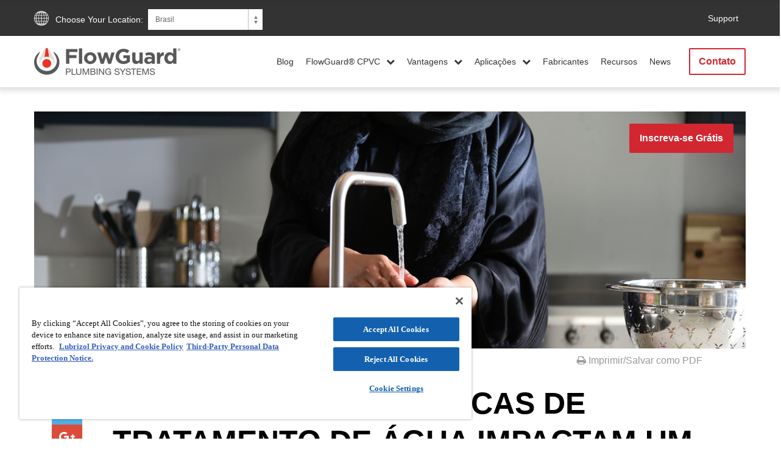

--- FILE ---
content_type: text/html; charset=UTF-8
request_url: https://www.flowguard.com/blog-pt/novos-tratamentos-agua-flowguard
body_size: 23362
content:
<!doctype html><html lang="en" xml:lang="en" xmlns="http://www.w3.org/1999/xhtml"><head>
<!-- GeoTargetly -->
<script>
  (function(g,e,o,t,a,r,ge,tl,y,s){
  g.getElementsByTagName(o)[0].insertAdjacentHTML('afterbegin','<style id="georedirect1599677549684style">body{opacity:0.0 !important;}</style>');
  s=function(){g.getElementById('georedirect1599677549684style').innerHTML='body{opacity:1.0 !important;}';};
  t=g.getElementsByTagName(o)[0];y=g.createElement(e);y.async=true;
  y.src='https://geotargetly-api-1.com/gr?id=-MGoCZkagPaHYnzCKpD5&refurl='+g.referrer+'&winurl='+encodeURIComponent(window.location);
  t.parentNode.insertBefore(y,t);y.onerror=function(){s()};
  georedirect1599677549684loaded=function(redirect){var to=0;if(redirect){to=5000};
  setTimeout(function(){s();},to)};
  })(document,'script','head');
</script>
<!-- end GeoTargetly -->
  
<!-- Google Tag Manager -->
<script>(function(w,d,s,l,i){w[l]=w[l]||[];w[l].push({'gtm.start':
new Date().getTime(),event:'gtm.js'});var f=d.getElementsByTagName(s)[0],
j=d.createElement(s),dl=l!='dataLayer'?'&l='+l:'';j.async=true;j.src=
'https://www.googletagmanager.com/gtm.js?id='+i+dl;f.parentNode.insertBefore(j,f);
})(window,document,'script','dataLayer','GTM-TBSN24B');</script>
<!-- End Google Tag Manager -->
  
<meta charset="utf-8">
<meta content="Lubrizol Advanced Materials, Inc." name="author">
<meta content="As novas tecnologias aplicadas no tratamento da água podem danificar algumas tubulações plásticas, mas não o CPVC FlowGuard®. Confira nesse texto o por quê" name="description">
<meta content="HubSpot" name="generator">
<meta content="width=device-width initial-scale=1.0" name="viewport">

<title>Como as novas práticas de tratamento de água impactam um projeto hidráulico</title>
<link rel="shortcut icon" href="/hubfs/Icons/Brand_Favicons/FlowGuard_tan_red/favicon.ico">

<script src="https://code.jquery.com/jquery-3.7.1.min.js" integrity="sha256-/JqT3SQfawRcv/BIHPThkBvs0OEvtFFmqPF/lYI/Cxo=" crossorigin="anonymous"></script>
<script src="https://code.jquery.com/jquery-migrate-3.5.2.min.js" integrity="sha256-ocUeptHNod0gW2X1Z+ol3ONVAGWzIJXUmIs+4nUeDLI=" crossorigin="anonymous"></script>

 

  
    <meta property="og:image" content="https://www.flowguard.com/hubfs/FGKSA%20-%20The%20Importance%20of%20Water%20Safety%20-Large.png">
    <meta name="twitter:image" content="https://www.flowguard.com/hubfs/FGKSA%20-%20The%20Importance%20of%20Water%20Safety%20-Large.png">
  




<link href="https://www.flowguard.com/hubfs/hub_generated/template_assets/1/6783769990/1744235706506/template_production_PT-BR.css" rel="stylesheet">
<link href="https://www.flowguard.com/hubfs/hub_generated/template_assets/1/8352002930/1744235736514/template_common.min.css" rel="stylesheet">
<meta name="viewport" content="width=device-width, initial-scale=1">

    
    <meta property="og:description" content="As novas tecnologias aplicadas no tratamento da água podem danificar algumas tubulações plásticas, mas não o CPVC FlowGuard®. Confira nesse texto o por quê">
    <meta property="og:title" content="Como as novas práticas de tratamento de água impactam um projeto hidráulico">
    <meta name="twitter:description" content="As novas tecnologias aplicadas no tratamento da água podem danificar algumas tubulações plásticas, mas não o CPVC FlowGuard®. Confira nesse texto o por quê">
    <meta name="twitter:title" content="Como as novas práticas de tratamento de água impactam um projeto hidráulico">

    

    

    <style>
a.cta_button{-moz-box-sizing:content-box !important;-webkit-box-sizing:content-box !important;box-sizing:content-box !important;vertical-align:middle}.hs-breadcrumb-menu{list-style-type:none;margin:0px 0px 0px 0px;padding:0px 0px 0px 0px}.hs-breadcrumb-menu-item{float:left;padding:10px 0px 10px 10px}.hs-breadcrumb-menu-divider:before{content:'›';padding-left:10px}.hs-featured-image-link{border:0}.hs-featured-image{float:right;margin:0 0 20px 20px;max-width:50%}@media (max-width: 568px){.hs-featured-image{float:none;margin:0;width:100%;max-width:100%}}.hs-screen-reader-text{clip:rect(1px, 1px, 1px, 1px);height:1px;overflow:hidden;position:absolute !important;width:1px}
</style>

<link rel="stylesheet" href="/hs/hsstatic/AsyncSupport/static-1.501/sass/comments_listing_asset.css">

    


    
<!--  Added by GoogleAnalytics integration -->
<script>
var _hsp = window._hsp = window._hsp || [];
_hsp.push(['addPrivacyConsentListener', function(consent) { if (consent.allowed || (consent.categories && consent.categories.analytics)) {
  (function(i,s,o,g,r,a,m){i['GoogleAnalyticsObject']=r;i[r]=i[r]||function(){
  (i[r].q=i[r].q||[]).push(arguments)},i[r].l=1*new Date();a=s.createElement(o),
  m=s.getElementsByTagName(o)[0];a.async=1;a.src=g;m.parentNode.insertBefore(a,m)
})(window,document,'script','//www.google-analytics.com/analytics.js','ga');
  ga('create','UA-58345130-11','auto');
  ga('send','pageview');
}}]);
</script>

<!-- /Added by GoogleAnalytics integration -->


<script>
  $(document).ready(function() {
     $("body").addClass("red");
     //$("body").append("<div class='red-box'><a href='https://api.whatsapp.com/message/64IENMXVCWY2C1?autoload=1&app_absent=0'><img src='https://4206233.fs1.hubspotusercontent-na1.net/hubfs/4206233/whatsapp%20(2).png'></a> </div>");
    }); 
</script>
<style>

 .red-box a img {
    width: 55px !important;
    position: fixed !important;
    right: 0 !important;
    bottom: 15px !important;
    z-index: 999 !important;
}
</style>

<!-- OneTrust Cookies Consent Notice start for flowguard.com -->
<script src="https://cdn.cookielaw.org/scripttemplates/otSDKStub.js" type="text/javascript" charset="UTF-8" data-domain-script="e6b08336-c51e-4979-913b-a18933091c2c"></script>
<script type="text/javascript">
function OptanonWrapper() { }
</script>
<!-- OneTrust Cookies Consent Notice end for flowguard.com -->
<!--Lazy Load Start-->
<script src="https://www.flowguard.com/hubfs/hub_generated/template_assets/1/58461774518/1744235753192/template_lazysizes.min.js"></script>
<!--Lazy Load End-->
<!-- Facebook Pixel Code -->
<script>
!function(f,b,e,v,n,t,s)
{if(f.fbq)return;n=f.fbq=function(){n.callMethod?
n.callMethod.apply(n,arguments):n.queue.push(arguments)};
if(!f._fbq)f._fbq=n;n.push=n;n.loaded=!0;n.version='2.0';
n.queue=[];t=b.createElement(e);t.async=!0;
t.src=v;s=b.getElementsByTagName(e)[0];
s.parentNode.insertBefore(t,s)}(window,document,'script',
'https://connect.facebook.net/en_US/fbevents.js');
 fbq('init', '191910588171759'); 
fbq('track', 'PageView');
</script>
<!-- End Facebook Pixel Code -->
<!-- Facebook Pixel Code -->
<script>
  !function(f,b,e,v,n,t,s)
  {if(f.fbq)return;n=f.fbq=function(){n.callMethod?
  n.callMethod.apply(n,arguments):n.queue.push(arguments)};
  if(!f._fbq)f._fbq=n;n.push=n;n.loaded=!0;n.version='2.0';
  n.queue=[];t=b.createElement(e);t.async=!0;
  t.src=v;s=b.getElementsByTagName(e)[0];
  s.parentNode.insertBefore(t,s)}(window, document,'script',
  'https://connect.facebook.net/en_US/fbevents.js');
  fbq('init', '917864445612444');
  fbq('track', 'PageView');
</script>
<noscript>&lt;img  height="1" width="1" style="display:none" src="https://www.facebook.com/tr?id=917864445612444&amp;amp;ev=PageView&amp;amp;noscript=1"&gt;</noscript>
<!-- End Facebook Pixel Code -->
<!--Preload JS start-->
<script>
/*! loadCSS. [c]2017 Filament Group, Inc. MIT License */
!function(a){"use strict";var b=function(b,c,d){function j(a){if(e.body)return a();setTimeout(function(){j(a)})}function l(){f.addEventListener&&f.removeEventListener("load",l),f.media=d||"all"}var g,e=a.document,f=e.createElement("link");if(c)g=c;else{var h=(e.body||e.getElementsByTagName("head")[0]).childNodes;g=h[h.length-1]}var i=e.styleSheets;f.rel="stylesheet",f.href=b,f.media="only x",j(function(){g.parentNode.insertBefore(f,c?g:g.nextSibling)});var k=function(a){for(var b=f.href,c=i.length;c--;)if(i[c].href===b)return a();setTimeout(function(){k(a)})};return f.addEventListener&&f.addEventListener("load",l),f.onloadcssdefined=k,k(l),f};"undefined"!=typeof exports?exports.loadCSS=b:a.loadCSS=b}("undefined"!=typeof global?global:this);
/*! loadCSS rel=preload polyfill. [c]2017 Filament Group, Inc. MIT License */
!function(a){if(a.loadCSS){var b=loadCSS.relpreload={};if(b.support=function(){try{return a.document.createElement("link").relList.supports("preload")}catch(a){return!1}},b.poly=function(){for(var b=a.document.getElementsByTagName("link"),c=0;c<b.length;c++){var d=b[c];"preload"===d.rel&&"style"===d.getAttribute("as")&&(a.loadCSS(d.href,d,d.getAttribute("media")),d.rel=null)}},!b.support()){b.poly();var c=a.setInterval(b.poly,300);a.addEventListener&&a.addEventListener("load",function(){b.poly(),a.clearInterval(c)}),a.attachEvent&&a.attachEvent("onload",function(){a.clearInterval(c)})}}}(this);
</script>
<!--Preload JS end-->
<link rel="amphtml" href="https://www.flowguard.com/blog-pt/novos-tratamentos-agua-flowguard?hs_amp=true">

<meta property="og:image" content="https://www.flowguard.com/hubfs/FGKSA%20-%20The%20Importance%20of%20Water%20Safety%20-Large.png">
<meta property="og:image:width" content="1750">
<meta property="og:image:height" content="600">

<meta name="twitter:image" content="https://www.flowguard.com/hubfs/FGKSA%20-%20The%20Importance%20of%20Water%20Safety%20-Large.png">


<meta property="og:url" content="https://www.flowguard.com/blog-pt/novos-tratamentos-agua-flowguard">
<meta name="twitter:card" content="summary_large_image">

<link rel="canonical" href="https://www.flowguard.com/blog-pt/novos-tratamentos-agua-flowguard">

<meta property="og:type" content="article">
<link rel="alternate" type="application/rss+xml" href="https://www.flowguard.com/blog-pt/rss.xml">
<meta name="twitter:domain" content="www.flowguard.com">
<script src="//platform.linkedin.com/in.js" type="text/javascript">
    lang: pt_BR
</script>

<meta http-equiv="content-language" content="pt-br">





<style>
  .voice-player {
    --voice-accent-color: #d22731;
    --voice-text-color: #222226;
    --voice-bg-color: transparent;
    --voice-track-color: #9e9ea9;
    --voice-radius: 0px;
    --voice-margin-top: 0px;
    --voice-margin-bottom: 0px;
    align-items: center;
    background: var(--voice-bg-color) !important;
    border-radius: var(--voice-radius) !important;
    display: flex;
    flex-wrap: nowrap;
    margin-top: var(--voice-margin-top) !important;
    margin-bottom: var(--voice-margin-bottom) !important;
    padding: 1.2rem 0.6rem;
    position: relative;
    width: 100%;
  }

  .voice-player__button * {
    color: var(--voice-accent-color) !important;
  }
  .voice-player__button {
    background: none;
    border: none;
    color: var(--voice-accent-color) !important;
    flex-grow: 0;
    flex-shrink: 0;
    opacity: 1;
    padding: 0.45rem;
    transition: all 0.3s ease-in-out;
  }

  .voice-player__button:hover {
    background: none;
    border: none;
    opacity: 0.8;
    transform: scale(0.95);
  }

  .voice-player__button.restart {
    align-items: center;
    display: none;
    justify-content: center;
    padding: 0.3rem;
  }

  .voice-player__track {
    display: flex;
    flex-direction: column;
    flex-grow: 1;
    padding-left: 0.5rem;
    padding-right: 1rem;
    position: relative;
  }

  .voice-player__text {
    color: var(--voice-text-color) !important;
    font-size: 12px;
    font-weight: 400 !important;
    line-height: 1;
    text-align: left;
  }

  .voice-player__text.credits {
    background: none;
    color: rgba(0, 0, 0, 0.3) !important;
    display: inline-block;
    opacity: 0;
    padding-top: 12px;
    text-decoration: none;
  }

  .voice-player:hover .voice-player__text.credits {
    opacity: 1;
  }

  .voice-player__track label {
    display: flex;
    justify-content: space-between;
    margin-bottom: 12px;
  }

  .voice-player__track progress[value] {
    -webkit-appearance: none;
    appearance: none;
    border: none;
    display: block;
    height: 1px;
    width: 100%;
  }

  .voice-player__track progress[value]::-webkit-progress-bar {
    background-color: var(--voice-track-color) !important;
  }

  .voice-player__track progress[value]::-webkit-progress-value {
    background-color: var(--voice-accent-color) !important;
    cursor: pointer;
    height: 3px !important;
    position: relative;
    top: -1px;
    transition: all 0.3s ease-in-out;
  }

  .voice-player__track progress[value]::-webkit-progress-value:hover {
    background-color: var(--voice-track-color) !important;
  }

  .voice-settings {
    position: relative;
    display: flex;
  }

  .voice-settings__options {
    background-color: #222226 !important;
    border-radius: 2px;
    border: none;
    bottom: 29px;
    color: #ffffff !important;
    font-size: 13px;
    left: 50%;
    margin: 0;
    opacity: 100;
    padding: 1.3em 1.5em;
    position: absolute;
    transform: translateX(-50%);
    transition: all 0.3s ease-in-out;
    width: 100px;
    z-index: 100000;
  }

  .voice-settings__item,
  .voice-settings__item * {
    color: #ffffff !important;
    cursor: pointer;
    display: block;
    line-height: 0.1 !important;
    font-weight: 400 !important;
    font-size: 13px !important;
    letter-spacing: 0.01em;
    opacity: 0.7;
    padding: 0.5em 0;
  }

  .voice-settings__item.title:hover {
    cursor: text;
    opacity: 0.7;
  }

  .voice-settings__item input[type="radio"] {
    background: none;
    border: none;
    display: block;
    height: 1px;
    width: 100%;
  }

  .voice-settings__item:hover {
    opacity: 1;
  }

  .voice-settings__item.active {
    opacity: 1;
  }
</style>

<script>
  (function () {
    init();

    function init() {
      const windowLoaded = new Promise(resolve => {
        window.addEventListener("DOMContentLoaded", resolve);
      });
      const urlFetched = new Promise(resolve => {
        fetchUrl(resolve);
      });

      Promise.all([windowLoaded, urlFetched]).then(res => {
        placeVoiceBtn(res[1]);
        initMessageListen();
      });
    }

    function placeVoiceBtn(urls) {
      const pause_label = "Pause the audio";
      const play_label = "Listen to the post";

      const wrapper = getPlayer(play_label);

      document
        .getElementById("hs_cos_wrapper_name")
        .insertAdjacentElement("afterend", wrapper);

      const listenBtn = wrapper.querySelector("#listenBtn");
      const listenBtnLabel = wrapper.querySelector(".voice-player__text");
      const timeDuration = wrapper.querySelector("#duration");
      const restartBtn = wrapper.querySelector("#restart");

      const audios = urls.map(url => {
        const audio = document.createElement("audio");
        audio.src = url;
        audio.setAttribute("style", "display: none;");
        wrapper.appendChild(audio);
        return audio;
      });

      let currentIndex = 0;
      let currentAudio = audios[currentIndex];
      let totalTime = 0;

      initSettings(wrapper, speed => {
        currentAudio.playbackRate = speed;
      });

      listenBtn.addEventListener("click", toggleIcon);
      restartBtn.addEventListener("click", restart);

      function toggleIcon(e) {
        e.preventDefault();
        e.currentTarget.blur();

        restartBtn.style.display = "flex";

        let icons = e.currentTarget.querySelectorAll("svg");

        Array.from(icons).forEach(el => {
          el.style.display = el.style.display === "none" ? "block" : "none";
        });

        if (currentAudio.paused) {
          currentAudio.play();
          listenBtnLabel.innerHTML = pause_label;
        } else {
          currentAudio.pause();
          listenBtnLabel.innerHTML = play_label;
        }
      }

      function restart(e) {
        e.preventDefault();
        e.currentTarget.blur();
        const isPlaying = !currentAudio.paused;
        currentAudio.pause();
        currentAudio.currentTime = 0;
        currentIndex = 0;
        currentAudio = audios[currentIndex];
        currentAudio.currentTime = 0;
        isPlaying && currentAudio.play();
      }

      // Listen to the next audio if the current one is finished
      audios.forEach(audio => {
        audio.addEventListener("ended", () => {
          currentIndex++;
          if (currentIndex >= audios.length) {
            currentIndex = 0;
            currentAudio = audios[currentIndex];
            listenBtnLabel.innerHTML = pause_label;
            return;
          }
          currentAudio = audios[currentIndex];
          currentAudio.play();
        });

        audio.addEventListener(
          "canplaythrough",
          () => {
            totalTime += audio.duration;
            timeDuration.innerHTML = formatTime(totalTime);
          },
          { once: true, capture: false }
        );

        audio.addEventListener("timeupdate", e => {
          const previousAudioTime = audios.reduce((acc, curr, index) => {
            return index < currentIndex ? acc + curr.duration : acc;
          }, 0);
          const currentTime = audio.currentTime + previousAudioTime;

          const percentage = (currentTime / totalTime) * 100;
          const time = formatTime(currentTime);
          const durationTime = formatTime(totalTime);
          timeDuration.innerHTML = `${time} / ${durationTime}`;
          document.getElementById("file").value = percentage || 0;
        });
      });

      wrapper.style.height = "auto";
    }

    function initSettings(parent, callback) {
      const settingsEl = parent.querySelector(".voice-settings__options");
      parent.querySelector("#voiceSettings").addEventListener("click", e => {
        e.currentTarget.blur();
        settingsEl.style.display =
          settingsEl.style.display === "none" ? "block" : "none";
      });

      settingsEl.querySelectorAll(".voice-settings__item input").forEach(e => {
        if (e.checked) {
          e.parentElement.classList.toggle("active");
        }
        e.addEventListener("change", e => {
          const speed = e.target.value;
          callback && callback(speed);
          settingsEl.querySelectorAll(".voice-settings__item").forEach(e => {
            e.classList.remove("active");
          });
          e.target.parentElement.classList.toggle("active");
        });
      });
    }

    function fetchUrl(callback) {
      //if player is opened in an iframe return demo audio url
      if (isIframe()) {
        console.log("Opened in iframe. Demo audio served.");
        return callback(["https://voice.kohorta.co/audio/demo.mp3"]);
      }

      const content_id = "136581559389";
      const updated_date = "1707219386716";
      const hub_id = "4206233";
      const token = "2b371c1b330ced1b247318291f4c989c";
      const domain = "voice.kohorta.co"; // listen-blog.web.app or localhost:5000
      const protocol = domain.includes("localhost") ? "http" : "https";
      const serverAudioURL = `${protocol}://${domain}/audio/${hub_id}/${content_id}/${updated_date}/${token}`;

      fetch(serverAudioURL)
        .then(res => res.json())
        .then(data => {
          if (data.url) {
            callback(data.urls);
          }
        })
        .catch(err => {
          console.log(err);
        });
    }

    function formatTime(time) {
      const minutes = Math.floor(time / 60);
      const seconds = Math.floor(time % 60);
      return `${minutes}:${seconds < 10 ? "0" : ""}${seconds}`;
    }

    function isIframe() {
      try {
        return window.self !== window.top;
      } catch (e) {
        return true;
      }
    }

    function getPlayer(play_label) {
      const btn = `
        <section class="voice-player">
          <button id="listenBtn" class="voice-player__button">
            <svg xmlns="http://www.w3.org/2000/svg" width="24" height="24" viewBox="0 0 24 24" fill="currentcolor">
              <path fill-rule="evenodd" d="M12 1C5.925 1 1 5.925 1 12s4.925 11 11 11 11-4.925 11-11S18.075 1 12 1Zm-1.445 6.168A1 1 0 0 0 9 8v8a1 1 0 0 0 1.555.832l6-4a1 1 0 0 0 0-1.664l-6-4Z" clip-rule="evenodd"/>
            </svg>
            <svg style="display:none" xmlns="http://www.w3.org/2000/svg" width="24" height="24" viewBox="0 0 24 24" fill="currentcolor">
              <path d="M6 3a1 1 0 0 0-1 1v16a1 1 0 0 0 1 1h4a1 1 0 0 0 1-1V4a1 1 0 0 0-1-1H6ZM14 3a1 1 0 0 0-1 1v16a1 1 0 0 0 1 1h4a1 1 0 0 0 1-1V4a1 1 0 0 0-1-1h-4Z"/>
            </svg>
          </button>
          <button id="restart" class="voice-player__button restart">
            <svg xmlns="http://www.w3.org/2000/svg" width="16" height="16" viewBox="0 0 16 16" fill="currentcolor">
              <path d="M14.667 1.333a.667.667 0 1 0-1.334 0v2.503l-.887-.798-.005-.005a6.667 6.667 0 1 0 2.222 5.704.667.667 0 1 0-1.326-.14 5.334 5.334 0 1 1-1.78-4.566l.706.636H10A.667.667 0 1 0 10 6h3.99a.672.672 0 0 0 .506-.22.664.664 0 0 0 .17-.455V1.333Z"/>
            </svg>
          </button>
          <div class="voice-player__track">
            <label for="file">
              <span class="voice-player__text">${play_label}</span>
              <span id="duration" class="voice-player__text duration">00:00</span>
            </label>
            <progress id="file" value="0" max="100"></progress>
            <a href="https://voice.kohorta.co/" class="voice-player__text credits" target="_blank" rel="nofollow noopener">Powered by Voice</a>
          </div>
          <div class="voice-settings">
            <button id="voiceSettings" class="voice-player__button settings">
              <svg xmlns="http://www.w3.org/2000/svg" width="16" height="16" viewBox="0 0 16 16" fill="currentcolor">
                <path d="M2.667 1.333c.368 0 .666.299.666.667v4.667a.667.667 0 1 1-1.333 0V2c0-.368.298-.667.667-.667ZM3.333 10h1.334a.667.667 0 0 0 0-1.333h-4a.667.667 0 1 0 0 1.333H2v4a.667.667 0 0 0 1.333 0v-4ZM8.667 8a.667.667 0 0 0-1.334 0v6a.667.667 0 1 0 1.334 0V8ZM8 1.333c.368 0 .667.299.667.667v2.667H10A.667.667 0 1 1 10 6H6a.667.667 0 0 1 0-1.333h1.333V2c0-.368.299-.667.667-.667ZM12.667 11.333h-1.334a.667.667 0 1 1 0-1.333h4a.667.667 0 0 1 0 1.333H14V14a.667.667 0 1 1-1.333 0v-2.667ZM13.333 1.333c.368 0 .667.299.667.667v6a.667.667 0 0 1-1.333 0V2c0-.368.298-.667.666-.667Z"/>
              </svg>
            </button>
            <fieldset class="voice-settings__options" style="display:none;">
              <span class="voice-settings__item title">Speed:</span>
              <label class="voice-settings__item">
                <span>2x</span>
                <input id="two" value="2" name="speed" type="radio">
              </label>
              <label class="voice-settings__item">
                <span>1.5x</span>
                <input id="speedOneHalf" value="1.5" name="speed" type="radio">
              </label>
              <label class="voice-settings__item">
                <span>1.2x</span>
                <input id="speedOnePointTwo" value="1.2" name="speed" type="radio">
              </label>
              <label class="voice-settings__item">
                <span>1x</span>
                <input id="speedOne" value="1" name="speed" type="radio" checked>
              </label>
              <label class="voice-settings__item">
                <span>0.5x</span>
                <input id="speedHalf" value="0.5" name="speed" type="radio">
              </label>
            </fieldset>
          </div>
        </section>
      `;

      const wrapper = document.createElement("div");
      wrapper.setAttribute(
        "style",
        "display: flex; align-items: center; height: 0; transition: all 0.5s ease-in-out;"
      );
      wrapper.innerHTML = btn;

      return wrapper;
    }

    function initMessageListen() {
      window.addEventListener(
        "message",
        event => {
          if (
            event.origin === "http://localhost:5000" ||
            event.origin === "https://listen-blog.web.app" ||
            event.origin === "https://voice.kohorta.co"
          ) {
            const data = event.data || {};
            const playerElement = document.querySelector(".voice-player");

            data.textColor &&
              playerElement.style.setProperty(
                "--voice-text-color",
                data.textColor
              );

            data.primaryColor &&
              playerElement.style.setProperty(
                "--voice-accent-color",
                data.primaryColor
              );

            data.bgColor &&
              playerElement.style.setProperty("--voice-bg-color", data.bgColor);

            data.trackColor &&
              playerElement.style.setProperty(
                "--voice-track-color",
                data.trackColor
              );

            data.radius &&
              playerElement.style.setProperty(
                "--voice-radius",
                data.radius + "px"
              );

            data.marginTop &&
              playerElement.style.setProperty(
                "--voice-margin-top",
                data.marginTop + "px"
              );

            data.marginBottom &&
              playerElement.style.setProperty(
                "--voice-margin-bottom",
                data.marginBottom + "px"
              );
          }
        },
        false
      );
    }
  })();
</script>
<script src="https://www.flowguard.com/hubfs/hub_generated/template_assets/1/5569629706/1744235746109/template_production.js"></script>
<script>
  var $buoop = {vs:{i:9,f:25,o:12.1,s:7},c:2}; 
  function $buo_f(){ 
  var e = document.createElement("script"); 
  e.src = "//browser-update.org/update.min.js"; 
  document.body.appendChild(e);
  };
  try {document.addEventListener("DOMContentLoaded", $buo_f,false)}
  catch(e){window.attachEvent("onload", $buo_f)}
</script>
<script type="application/ld+json">
  
  {
  "@context" : "http://schema.org",
  "@type" : "Article",
  "headline" : "Como as novas práticas de tratamento de água impactam um projeto hidráulico",
  "image" : "https://4206233.fs1.hubspotusercontent-na1.net/hubfs/4206233/FGKSA%20-%20The%20Importance%20of%20Water%20Safety%20-Large.png",
  "keywords" : [],
  "datePublished" : "2023-10-02 14:20:41",
  "articleSection" : ["Saúde e segurança","Comparação de materiais","CPVC FlowGuard","Normas CPVC"],
  "creator" : "Daniel Mistura",
  "author" : "Daniel Mistura",
  "articleBody" : "Engenheiros e especificadores são cada vez mais solicitados por proprietários e construtores a...",
  "mainEntityOfPage" : "True"
  }
  
</script>

</head>
<!--
[hubspot-metadata]
{
"category": "include",
"creatable": false,
"path": 'Coded files/Custom/page/Production/Site_Head.html'
}
[end-hubspot-metadata]
-->
<body class="blog--single">
<!-- Google Tag Manager (noscript) -->
<noscript><iframe src="https://www.googletagmanager.com/ns.html?id=GTM-TBSN24B" height="0" width="0" style="display:none;visibility:hidden"></iframe></noscript>
<!-- End Google Tag Manager (noscript) -->
<header>
  <div id="header--sticky--trigger"></div>
  <div class="header--sticky background--white sticky" id="header--sticky"></div>
  <div class="header--top">
    <div class="background--dark-gray search--bar palm-visuallyhidden">
      <div class="grid hard--ends">
        <div id="regionSwitch" class="grid__item one-half hard--ends text--left portable-visuallyhidden">
          <div class="inline-block relative">
            <p class="inline-block relative font--14 color--white">
              Choose Your Location:&nbsp;&nbsp;
            </p>
            <div class="inline-block relative">
              <div class="production--form">
    <select id="regionSwitcher" class="font--12">
      <option value="/en-afr/">Africa</option>
      <option value="/fr-afr/">Africa - French</option>
      <option value="/pt-br/" selected>Brasil</option>
      <option value="/en-in/">India</option>
      <option value="/es-mx/">Mexico</option>
      <option value="/en-us/">Middle East (English)</option>
      <option value="/ar/"> الشرق الأوسط (عربى)</option>
      <option value="https://www.flowguardgold.com">USA</option>
    </select>
</div>
            </div>
          </div>
        </div>
        <div class="grid__item one-half tablet-one-whole hard--ends text--right" style="padding:15px 0px!important;">
          <div class="inline-block relative" style="top:5px;">
            <p class="hard font--14 color--white">
              <a href="/pt-br/suporte-tecnico" class="color--white">Support</a>&nbsp;&nbsp;&nbsp;
            </p>
          </div>
           <!-- <div class='inline-block'>
            <span class='search--holder background--gray inline-block'>
              <form class='inline-block valign--middle' id='siq_searchForm'>
                <input name='s' placeholder='Type here to search...' type='search' value=''>
              </form>
            </span>
          </div> -->
        </div>
      </div>
    </div>
    <div class="grid hard--ends background--white">
      <div class="grid__item logo one-whole short portable-short relative">
        <div class="header--top--logo valign--middle grid__item lap-and-up-three-twelfths portable-one-half hard">
          <span id="hs_cos_wrapper_headerTopLogo" class="hs_cos_wrapper hs_cos_wrapper_widget hs_cos_wrapper_type_logo" style="" data-hs-cos-general-type="widget" data-hs-cos-type="logo"><a href="/pt-br/" id="hs-link-headerTopLogo" style="border-width:0px;border:0px;"><img src="https://www.flowguard.com/hs-fs/hubfs/Brand_Logos/FlowGuard_Tan_Red_cmyk.png?width=240&amp;height=642&amp;name=FlowGuard_Tan_Red_cmyk.png" class="hs-image-widget " height="642" style="height: auto;width:240px;border-width:0px;border:0px;" width="240" alt="FlowGuard Plus Pipe and Fittings" title="FlowGuard Plus Pipe and Fittings" srcset="https://www.flowguard.com/hs-fs/hubfs/Brand_Logos/FlowGuard_Tan_Red_cmyk.png?width=120&amp;height=321&amp;name=FlowGuard_Tan_Red_cmyk.png 120w, https://www.flowguard.com/hs-fs/hubfs/Brand_Logos/FlowGuard_Tan_Red_cmyk.png?width=240&amp;height=642&amp;name=FlowGuard_Tan_Red_cmyk.png 240w, https://www.flowguard.com/hs-fs/hubfs/Brand_Logos/FlowGuard_Tan_Red_cmyk.png?width=360&amp;height=963&amp;name=FlowGuard_Tan_Red_cmyk.png 360w, https://www.flowguard.com/hs-fs/hubfs/Brand_Logos/FlowGuard_Tan_Red_cmyk.png?width=480&amp;height=1284&amp;name=FlowGuard_Tan_Red_cmyk.png 480w, https://www.flowguard.com/hs-fs/hubfs/Brand_Logos/FlowGuard_Tan_Red_cmyk.png?width=600&amp;height=1605&amp;name=FlowGuard_Tan_Red_cmyk.png 600w, https://www.flowguard.com/hs-fs/hubfs/Brand_Logos/FlowGuard_Tan_Red_cmyk.png?width=720&amp;height=1926&amp;name=FlowGuard_Tan_Red_cmyk.png 720w" sizes="(max-width: 240px) 100vw, 240px"></a></span>
        </div>
        <div class="header--top--nav valign--middle portable-visuallyhidden grid__item lap-and-up-nine-twelfths hard text--right">
          <div class="inline-block">
            <div id="hs_menu_wrapper_top_nav" class="hs-menu-wrapper active-branch flyouts hs-menu-flow-horizontal" role="navigation" data-sitemap-name="Main Menu - PT" data-menu-id="6782041440" aria-label="Navigation Menu">
 <ul role="menu">
  <li class="hs-menu-item hs-menu-depth-1" role="none"><a href="/blog-pt" role="menuitem">Blog</a></li>
  <li class="hs-menu-item hs-menu-depth-1 hs-item-has-children" role="none"><a href="javascript:;" aria-haspopup="true" aria-expanded="false" role="menuitem">FlowGuard® CPVC</a>
   <ul role="menu" class="hs-menu-children-wrapper">
    <li class="hs-menu-item hs-menu-depth-2" role="none"><a href="https://www.flowguard.com/pt-br/sobre-nos" role="menuitem">Visão geral</a></li>
    <li class="hs-menu-item hs-menu-depth-2" role="none"><a href="https://www.flowguard.com/pt-br/o-que-e-cpvc" role="menuitem">O que é CPVC?</a></li>
    <li class="hs-menu-item hs-menu-depth-2" role="none"><a href="https://www.flowguard.com/pt-br/sustentabilidade" role="menuitem">Sustentabilidade</a></li>
    <li class="hs-menu-item hs-menu-depth-2" role="none"><a href="https://www.flowguard.com/pt-br/instalar" role="menuitem">Instalação</a></li>
    <li class="hs-menu-item hs-menu-depth-2" role="none"><a href="https://www.flowguard.com/pt-br/caracteristicas" role="menuitem">Características gerais </a></li>
    <li class="hs-menu-item hs-menu-depth-2" role="none"><a href="https://www.flowguard.com/pt-br/caracteristicas-desempenho" role="menuitem">Características de desempenho</a></li>
    <li class="hs-menu-item hs-menu-depth-2" role="none"><a href="https://www.flowguard.com/pt-br/resistencia-biologica" role="menuitem">Resistência Biológica</a></li>
    <li class="hs-menu-item hs-menu-depth-2" role="none"><a href="https://www.flowguard.com/pt-br/pt-br/normas" role="menuitem">Normas</a></li>
   </ul></li>
  <li class="hs-menu-item hs-menu-depth-1 hs-item-has-children" role="none"><a href="https://www.flowguard.com/pt-br/vantagens" aria-haspopup="true" aria-expanded="false" role="menuitem">Vantagens</a>
   <ul role="menu" class="hs-menu-children-wrapper">
    <li class="hs-menu-item hs-menu-depth-2" role="none"><a href="https://www.flowguard.com/pt-br/vantagens/cpvc-flowguard-x-outros-cpvc" role="menuitem">FlowGuard CPVC x Outros CPVC</a></li>
    <li class="hs-menu-item hs-menu-depth-2" role="none"><a href="https://www.flowguard.com/pt-br/vantagens/cpvc-flowguard-x-outros-plasticos" role="menuitem"> CPVC x Outros Plásticos</a></li>
    <li class="hs-menu-item hs-menu-depth-2" role="none"><a href="https://www.flowguard.com/pt-br/vantagens/cpvc-flowguard-x-pex" role="menuitem">CPVC x PEX</a></li>
    <li class="hs-menu-item hs-menu-depth-2" role="none"><a href="https://www.flowguard.com/pt-br/vantagens/cpvc-flowguard-x-cobre" role="menuitem">CPVC x Cobre</a></li>
   </ul></li>
  <li class="hs-menu-item hs-menu-depth-1 hs-item-has-children" role="none"><a href="https://www.flowguard.com/pt-br/tipos-de-edificios" aria-haspopup="true" aria-expanded="false" role="menuitem">Aplicações</a>
   <ul role="menu" class="hs-menu-children-wrapper">
    <li class="hs-menu-item hs-menu-depth-2" role="none"><a href="https://www.flowguard.com/pt-br/tipos-de-edificios/apartamentos" role="menuitem">Apartamentos</a></li>
    <li class="hs-menu-item hs-menu-depth-2" role="none"><a href="https://www.flowguard.com/pt-br/tipos-de-edificios/comercial" role="menuitem">Comercial</a></li>
    <li class="hs-menu-item hs-menu-depth-2" role="none"><a href="https://www.flowguard.com/pt-br/tipos-de-edificios/governamentais" role="menuitem">Governamentais</a></li>
   </ul></li>
  <li class="hs-menu-item hs-menu-depth-1" role="none"><a href="https://www.flowguard.com/pt-br/fabricantes-parceiros" role="menuitem">Fabricantes</a></li>
  <li class="hs-menu-item hs-menu-depth-1" role="none"><a href="https://www.flowguard.com/pt-br/recursos" role="menuitem">Recursos</a></li>
  <li class="hs-menu-item hs-menu-depth-1" role="none"><a href="https://www.flowguard.com/pt-br/noticias-flowguard" role="menuitem">News</a></li>
 </ul>
</div>
          </div>
          <div class="inline-block all--btn all--btn--transparent--maroon">
            <!--HubSpot Call-to-Action Code --><span class="hs-cta-wrapper" id="hs-cta-wrapper-24d1e87d-94ab-4903-9e59-f638ec9892de"><span class="hs-cta-node hs-cta-24d1e87d-94ab-4903-9e59-f638ec9892de" id="hs-cta-24d1e87d-94ab-4903-9e59-f638ec9892de"><!--[if lte IE 8]><div id="hs-cta-ie-element"></div><![endif]--><a href="https://cta-redirect.hubspot.com/cta/redirect/4206233/24d1e87d-94ab-4903-9e59-f638ec9892de"><img class="hs-cta-img" id="hs-cta-img-24d1e87d-94ab-4903-9e59-f638ec9892de" style="border-width:0px;" src="https://no-cache.hubspot.com/cta/default/4206233/24d1e87d-94ab-4903-9e59-f638ec9892de.png" alt="Contato"></a></span><script charset="utf-8" src="/hs/cta/cta/current.js"></script><script type="text/javascript"> hbspt.cta._relativeUrls=true;hbspt.cta.load(4206233, '24d1e87d-94ab-4903-9e59-f638ec9892de', {"useNewLoader":"true","region":"na1"}); </script></span><!-- end HubSpot Call-to-Action Code -->
          </div>
        </div>
        <div class="header--top--nav--btn header--nav--btn lap-and-up-visuallyhidden grid__item portable-one-half hard valign--middle text--right">
          <p class="hard inline-block uppercase">
            <a class="bold color--dark-gray" href="#">
              <label>
                Menu
              </label>
              <i class="fa fa-bars"></i>
            </a>
          </p>
        </div>
        <span class="clear"></span>
      </div>
    </div>
  </div>
</header>
<div class="mobile--nav background--mid-gray lap-and-up-visuallyhidden">
  <div class="inner color--white text--left">
    <div class="upper">
      <div class="mobile--nav--logo inline-block left">
        <a href="/pt-br/" id="hs-link-headerMobileTopLogoo" style="border-width:0px;border:0px;"><img src="https://www.flowguard.com/hs-fs/hubfs/Brand_Logos/FlowGuard_Tan_Red_white_w_stripe.png?width=140&amp;height=642&amp;name=FlowGuard_Tan_Red_white_w_stripe.png" class="hs-image-widget " height="642" style="height: auto;width:140px;border-width:0px;border:0px;" width="140" alt="FlowGuard Plus Pipe and Fittings" title="FlowGuard Plus Pipe and Fittings" srcset="https://www.flowguard.com/hs-fs/hubfs/Brand_Logos/FlowGuard_Tan_Red_white_w_stripe.png?width=70&amp;height=321&amp;name=FlowGuard_Tan_Red_white_w_stripe.png 70w, https://www.flowguard.com/hs-fs/hubfs/Brand_Logos/FlowGuard_Tan_Red_white_w_stripe.png?width=140&amp;height=642&amp;name=FlowGuard_Tan_Red_white_w_stripe.png 140w, https://www.flowguard.com/hs-fs/hubfs/Brand_Logos/FlowGuard_Tan_Red_white_w_stripe.png?width=210&amp;height=963&amp;name=FlowGuard_Tan_Red_white_w_stripe.png 210w, https://www.flowguard.com/hs-fs/hubfs/Brand_Logos/FlowGuard_Tan_Red_white_w_stripe.png?width=280&amp;height=1284&amp;name=FlowGuard_Tan_Red_white_w_stripe.png 280w, https://www.flowguard.com/hs-fs/hubfs/Brand_Logos/FlowGuard_Tan_Red_white_w_stripe.png?width=350&amp;height=1605&amp;name=FlowGuard_Tan_Red_white_w_stripe.png 350w, https://www.flowguard.com/hs-fs/hubfs/Brand_Logos/FlowGuard_Tan_Red_white_w_stripe.png?width=420&amp;height=1926&amp;name=FlowGuard_Tan_Red_white_w_stripe.png 420w" sizes="(max-width: 140px) 100vw, 140px"></a>
      </div>
      <a class="inline-block hard right uppercase text--right hover--cursor menu--close normal--weight color--dark-gray" href="#">
        <i class="fa fa-times fa-lg"></i>
      </a>
      <span style="display:block; clear:both;"></span>
    </div>
    <div id="hs_menu_wrapper_main_nav_mobile" class="hs-menu-wrapper active-branch flyouts hs-menu-flow-vertical" role="navigation" data-sitemap-name="Main Menu - PT" data-menu-id="6782041440" aria-label="Navigation Menu">
 <ul role="menu">
  <li class="hs-menu-item hs-menu-depth-1" role="none"><a href="/blog-pt" role="menuitem">Blog</a></li>
  <li class="hs-menu-item hs-menu-depth-1 hs-item-has-children" role="none"><a href="javascript:;" aria-haspopup="true" aria-expanded="false" role="menuitem">FlowGuard® CPVC</a>
   <ul role="menu" class="hs-menu-children-wrapper">
    <li class="hs-menu-item hs-menu-depth-2" role="none"><a href="https://www.flowguard.com/pt-br/sobre-nos" role="menuitem">Visão geral</a></li>
    <li class="hs-menu-item hs-menu-depth-2" role="none"><a href="https://www.flowguard.com/pt-br/o-que-e-cpvc" role="menuitem">O que é CPVC?</a></li>
    <li class="hs-menu-item hs-menu-depth-2" role="none"><a href="https://www.flowguard.com/pt-br/sustentabilidade" role="menuitem">Sustentabilidade</a></li>
    <li class="hs-menu-item hs-menu-depth-2" role="none"><a href="https://www.flowguard.com/pt-br/instalar" role="menuitem">Instalação</a></li>
    <li class="hs-menu-item hs-menu-depth-2" role="none"><a href="https://www.flowguard.com/pt-br/caracteristicas" role="menuitem">Características gerais </a></li>
    <li class="hs-menu-item hs-menu-depth-2" role="none"><a href="https://www.flowguard.com/pt-br/caracteristicas-desempenho" role="menuitem">Características de desempenho</a></li>
    <li class="hs-menu-item hs-menu-depth-2" role="none"><a href="https://www.flowguard.com/pt-br/resistencia-biologica" role="menuitem">Resistência Biológica</a></li>
    <li class="hs-menu-item hs-menu-depth-2" role="none"><a href="https://www.flowguard.com/pt-br/pt-br/normas" role="menuitem">Normas</a></li>
   </ul></li>
  <li class="hs-menu-item hs-menu-depth-1 hs-item-has-children" role="none"><a href="https://www.flowguard.com/pt-br/vantagens" aria-haspopup="true" aria-expanded="false" role="menuitem">Vantagens</a>
   <ul role="menu" class="hs-menu-children-wrapper">
    <li class="hs-menu-item hs-menu-depth-2" role="none"><a href="https://www.flowguard.com/pt-br/vantagens/cpvc-flowguard-x-outros-cpvc" role="menuitem">FlowGuard CPVC x Outros CPVC</a></li>
    <li class="hs-menu-item hs-menu-depth-2" role="none"><a href="https://www.flowguard.com/pt-br/vantagens/cpvc-flowguard-x-outros-plasticos" role="menuitem"> CPVC x Outros Plásticos</a></li>
    <li class="hs-menu-item hs-menu-depth-2" role="none"><a href="https://www.flowguard.com/pt-br/vantagens/cpvc-flowguard-x-pex" role="menuitem">CPVC x PEX</a></li>
    <li class="hs-menu-item hs-menu-depth-2" role="none"><a href="https://www.flowguard.com/pt-br/vantagens/cpvc-flowguard-x-cobre" role="menuitem">CPVC x Cobre</a></li>
   </ul></li>
  <li class="hs-menu-item hs-menu-depth-1 hs-item-has-children" role="none"><a href="https://www.flowguard.com/pt-br/tipos-de-edificios" aria-haspopup="true" aria-expanded="false" role="menuitem">Aplicações</a>
   <ul role="menu" class="hs-menu-children-wrapper">
    <li class="hs-menu-item hs-menu-depth-2" role="none"><a href="https://www.flowguard.com/pt-br/tipos-de-edificios/apartamentos" role="menuitem">Apartamentos</a></li>
    <li class="hs-menu-item hs-menu-depth-2" role="none"><a href="https://www.flowguard.com/pt-br/tipos-de-edificios/comercial" role="menuitem">Comercial</a></li>
    <li class="hs-menu-item hs-menu-depth-2" role="none"><a href="https://www.flowguard.com/pt-br/tipos-de-edificios/governamentais" role="menuitem">Governamentais</a></li>
   </ul></li>
  <li class="hs-menu-item hs-menu-depth-1" role="none"><a href="https://www.flowguard.com/pt-br/fabricantes-parceiros" role="menuitem">Fabricantes</a></li>
  <li class="hs-menu-item hs-menu-depth-1" role="none"><a href="https://www.flowguard.com/pt-br/recursos" role="menuitem">Recursos</a></li>
  <li class="hs-menu-item hs-menu-depth-1" role="none"><a href="https://www.flowguard.com/pt-br/noticias-flowguard" role="menuitem">News</a></li>
 </ul>
</div>
    <div class="inline-block all--btn all--btn--transparent--maroon text--center width--max margin--short--top">
      <!--HubSpot Call-to-Action Code --><span class="hs-cta-wrapper" id="hs-cta-wrapper-24d1e87d-94ab-4903-9e59-f638ec9892de"><span class="hs-cta-node hs-cta-24d1e87d-94ab-4903-9e59-f638ec9892de" id="hs-cta-24d1e87d-94ab-4903-9e59-f638ec9892de"><!--[if lte IE 8]><div id="hs-cta-ie-element"></div><![endif]--><a href="https://cta-redirect.hubspot.com/cta/redirect/4206233/24d1e87d-94ab-4903-9e59-f638ec9892de"><img class="hs-cta-img" id="hs-cta-img-24d1e87d-94ab-4903-9e59-f638ec9892de" style="border-width:0px;" src="https://no-cache.hubspot.com/cta/default/4206233/24d1e87d-94ab-4903-9e59-f638ec9892de.png" alt="Contato"></a></span><script charset="utf-8" src="/hs/cta/cta/current.js"></script><script type="text/javascript"> hbspt.cta._relativeUrls=true;hbspt.cta.load(4206233, '24d1e87d-94ab-4903-9e59-f638ec9892de', {"useNewLoader":"true","region":"na1"}); </script></span><!-- end HubSpot Call-to-Action Code -->
    </div>
    <div class="social--links text--center visuallyhidden">
      <p class="all--color--blue">
        <a class="font--25" href="">
          <i class="fa fa-facebook-square fa-lg"></i>
        </a>
        &nbsp;
        <a class="font--25" href="">
          <i class="fa fa-youtube-square fa-lg"></i>
        </a>
        &nbsp;
        <a class="font--25" href="">
          <i class="fa fa-twitter-square fa-lg"></i>
        </a>
        &nbsp;
        <a class="font--25" href="">
          <i class="fa fa-instagram fa-lg"></i>
        </a>
      </p>
    </div>
    <span class="clear">
      
    </span>
  </div>
</div>
<div class="mobile--nav--overlay lap-and-up-visuallyhidden"></div>
<div class="absolute">
  <script>
  (function() {
  var cx = '010878820349919325829:dckdqikjzzw';
  var gcse = document.createElement('script');
  gcse.type = 'text/javascript';
  gcse.async = true;
  gcse.src = 'https://cse.google.com/cse.js?cx=' + cx;
  var s = document.getElementsByTagName('script')[0];
  s.parentNode.insertBefore(gcse, s);
  })();
  </script>
  <gcse:searchresults></gcse:searchresults>
</div>
<script>
  $(document).ready(function() {
  
  	$('#search--box').keypress(function(event){
  		if(event.keyCode == 13){
  			window.location = window.location.href+"?q="+$(this).val();
  		}
  	});
  
  	$(".mobile--nav .hs-menu-children-wrapper").each(function() {
  		$(this).parent().prepend("<i class='fa "+(($(this).parent().hasClass("active-branch") && !$(this).parent().hasClass("active")) ? "fa-angle-double-up" : "fa-angle-double-down" )+"' />");
  		$(this).parent().find(".fa").click(function(e) {
  			e.preventDefault();
  			$(this).toggleClass("fa-flip-vertical");
  			$(this).parent().find(">.hs-menu-children-wrapper").slideToggle();
  			
  		});
  	});
  	$("body").on("click", ".header--main--nav--btn, .header--top--nav--btn, .menu--close", function(e) {
  		e.preventDefault();
  		$(".mobile--nav, body").toggleClass("menu-open");
  	});
  });
</script>
<!--
  [hubspot-metadata]
  {
  "category": "include",
  "creatable": false,
  "path": 'Coded files/Custom/page/Production/Site_Header.html'
  }
  [end-hubspot-metadata]
-->























<script src="//cdnjs.cloudflare.com/ajax/libs/jquery-cookie/1.4.1/jquery.cookie.js" type="text/javascript"></script>
<div class="blog--cards--head relative z-index--20">
<div class="blog--cards--mobilemenu lap-and-up-visuallyhidden relative">
<div class="blog--cards--mobilemenu--top background--secondary all--color--white">
<div class="grid hard--ends">
<div class="grid__item one-whole short">
<ul class="no--bullets hard no--underline">
<li class="blog--cards--mobilemenu--top--social visuallyhidden">
<a>
Siga-nos
<i class="fa fa-caret-down"></i>
</a>
</li>


<li class="blog--cards--mobilemenu--top--subscribe ">
<a class="btn btn--primary btn--narrow" href="https://www.flowguard.com/pt-br/inscreva-se" target="_blank">
Inscreva-se Grátis ao Blog
</a>
</li>

</ul>
</div>
</div>
</div>
<div class="blog--cards--mobilemenu--bottom absolute top--100 left--0 right--0" style="background:#f0f7f7;">
<div class="grid hard--ends">
<div class="grid__item one-whole hard--ends">
<div class="blog--cards--mobilemenu--bottom--categories">
<div>
<span id="hs_cos_wrapper_blog_categories_menu" class="hs_cos_wrapper hs_cos_wrapper_widget hs_cos_wrapper_type_menu" style="" data-hs-cos-general-type="widget" data-hs-cos-type="menu"><div id="hs_menu_wrapper_blog_categories_menu" class="hs-menu-wrapper active-branch flyouts hs-menu-flow-vertical" role="navigation" data-sitemap-name="Blog Topics Menu - PT" data-menu-id="6781960050" aria-label="Navigation Menu">
 <ul role="menu">
  <li class="hs-menu-item hs-menu-depth-1" role="none"><a href="/blog-pt/tag/cimento-solvente" role="menuitem">Cimento Solvente</a></li>
  <li class="hs-menu-item hs-menu-depth-1" role="none"><a href="/blog-pt/tag/comparacao-de-materiais" role="menuitem">Comparação de Materiais</a></li>
  <li class="hs-menu-item hs-menu-depth-1" role="none"><a href="/blog-pt/tag/compatibilidade" role="menuitem">Compatibilidade </a></li>
  <li class="hs-menu-item hs-menu-depth-1" role="none"><a href="/blog-pt/tag/cpvc-flowguard" role="menuitem">CPVC FlowGuard</a></li>
  <li class="hs-menu-item hs-menu-depth-1" role="none"><a href="/blog-pt/tag/desempenho-cpvc" role="menuitem">Desempenho CPVC</a></li>
  <li class="hs-menu-item hs-menu-depth-1" role="none"><a href="/blog-pt/tag/estudo-de-caso" role="menuitem">Estudo de Caso</a></li>
  <li class="hs-menu-item hs-menu-depth-1" role="none"><a href="/blog-pt/tag/instalacao" role="menuitem">Instalação</a></li>
  <li class="hs-menu-item hs-menu-depth-1" role="none"><a href="/blog-pt/tag/saude-e-seguranca" role="menuitem">Saúde e Segurança</a></li>
  <li class="hs-menu-item hs-menu-depth-1" role="none"><a href="/blog-pt/tag/sistemas-de-canalizacao" role="menuitem">Sistemas de Canalização</a></li>
  <li class="hs-menu-item hs-menu-depth-1" role="none"><a href="/blog-pt/tag/sustentabilidade" role="menuitem">Sustentabilidade</a></li>
 </ul>
</div></span>"
</div>
</div>
<div class="blog--cards--mobilemenu--bottom--social">
<div>
<ul>
</ul>
</div>
</div>
<div class="blog--cards--mobilemenu--top--search">
<div>
<ul>
<li class="production--form">
<form class="header--search input" onsubmit="blogSearch($(this));return false;">
<input class="header--search--box--input" placeholder="Search" type="text">
</form>
</li>
</ul>
</div>
</div>
</div>
</div>
</div>
</div>

</div>

<div class="blog--single--content">

<div class="grid short">
<div class="grid__item one-whole short">
<article>

<img alt="Como as novas práticas de tratamento de água impactam um projeto hidráulico" src="https://www.flowguard.com/hubfs/FGKSA%20-%20The%20Importance%20of%20Water%20Safety%20-Large.png" style="position:absolute!important;height:0px!important;width:0px!important;overflow:hidden;">

<div class="blog--single--feature" style="background-image: url('https://www.flowguard.com/hubfs/FGKSA%20-%20The%20Importance%20of%20Water%20Safety%20-Large.png'); background-size: cover; background-position:center 50%; background-repeat:no-repeat">
<img alt="Blog Feature" src="//cdn2.hubspot.net/hubfs/298890/blog-files/blog--cards-feature.png">

<a class="btn btn--primary btn--narrow portable-visuallyhidden" href="https://www.flowguard.com/pt-br/inscreva-se" target="_blank">
Inscreva-se Grátis
</a>

</div>
<div class="scroll--wrapper grid__item relative hard--top lap-and-up-padding--trenta">
<div class="blog--single--meta overflow--visible">

<a class="blog--single--author--image" href="https://www.flowguard.com/blog-pt/author/daniel-mistura" style="background-image:url('https://www.flowguard.com/hubfs/MicrosoftTeams-image%20%281%29%20%281%29-1.png');" title="Daniel Mistura"></a>
<img class="blog--single--print--author--image" src="https://www.flowguard.com/hubfs/MicrosoftTeams-image%20(1)%20(1)-1.png" title="Daniel Mistura">



<div class="blog--single--meta--info">
<p class="left hard--ends">
<span class="inline blog--single--meta--info--author" data-hubspot-form-id="author_data" data-hubspot-name="Blog Author"></span>
Por:
<a class="blog--single-author-link bold" href="https://www.flowguard.com/blog-pt/author/daniel-mistura">Daniel Mistura</a>
<span class="inline blog--single--meta--info--date">
Data:

2 de Outubro de 2023
</span>
</p>
<p class="blog--single--meta--info--print right hard--ends palm-visuallyhidden">
<a class="no--underline" href="javascript:window.print()" style="color:#999;">
<i aria-hidden="true" class="fa fa-print"></i>
Imprimir/Salvar como PDF

</a>
</p>
</div>
<span class="clear"></span>
</div>
<h1 style="margin-top:24px;">
<span id="hs_cos_wrapper_name" class="hs_cos_wrapper hs_cos_wrapper_meta_field hs_cos_wrapper_type_text" style="" data-hs-cos-general-type="meta_field" data-hs-cos-type="text">Como as novas práticas de tratamento de água impactam um projeto hidráulico</span>
</h1>

<p class="blog--single--topics all--uppercase font--13" style="margin-top: 20px!important;margin-bottom: 35px!important">

<a class="topic-link" href="https://www.flowguard.com/blog-pt/topic/saúde-e-segurança" style="color:#bbb;">
Saúde e segurança
</a>

<span class="separator">
&nbsp;|&nbsp;
</span>


<a class="topic-link" href="https://www.flowguard.com/blog-pt/topic/comparação-de-materiais" style="color:#bbb;">
Comparação de materiais
</a>

<span class="separator">
&nbsp;|&nbsp;
</span>


<a class="topic-link" href="https://www.flowguard.com/blog-pt/topic/cpvc-flowguard" style="color:#bbb;">
CPVC FlowGuard
</a>

<span class="separator">
&nbsp;|&nbsp;
</span>


<a class="topic-link" href="https://www.flowguard.com/blog-pt/topic/normas-cpvc" style="color:#bbb;">
Normas CPVC
</a>


</p>

<div class="scroll--item blog--single--social palm-visuallyhidden">
<ul>
<li>
Compartilhar
</li>
<li class="share--facebook background--facebook">
<a href="https://www.facebook.com/sharer/sharer.php?u=https://www.flowguard.com/blog-pt/novos-tratamentos-agua-flowguard" target="_blank" title="Share on Facebook">
<i class="fa fa-facebook"></i>
</a>
</li>
<li class="share--twitter background--twitter">
<a href="https://twitter.com/intent/tweet?text=Como+as+novas+pr%C3%A1ticas+de+tratamento+de+%C3%A1gua+impactam+um+projeto+hidr%C3%A1ulico&amp;url=https://www.flowguard.com/blog-pt/novos-tratamentos-agua-flowguard&amp;via=" target="_blank" title="Share on Twitter">
<i class="fa fa-twitter"></i>
</a>
</li>
<li class="share--google-plus background--google">
<a href="https://plus.google.com/share?url=https://www.flowguard.com/blog-pt/novos-tratamentos-agua-flowguard" target="_blank" title="Share on Google +">
<i class="fa fa-google-plus"></i>
</a>
</li>
<li class="share--linkedin background--linkedin">
<a href="https://www.linkedin.com/shareArticle?url=https://www.flowguard.com/blog-pt/novos-tratamentos-agua-flowguard&amp;title=Como+as+novas+pr%C3%A1ticas+de+tratamento+de+%C3%A1gua+impactam+um+projeto+hidr%C3%A1ulico&amp;summary=As+novas+tecnologias+aplicadas+no+tratamento+da+%C3%A1gua+podem+danificar+algumas+tubula%C3%A7%C3%B5es+pl%C3%A1sticas%2C+mas+n%C3%A3o+o+CPVC+FlowGuard%C2%AE.+Confira+nesse+texto+o+por+qu%C3%AA" target="_blank" title="Share on Linkedin">
<i class="fa fa-linkedin"></i>
</a>
</li>
<li class="share--pinterest background--pinterest">
<a href="https://pinterest.com/pin/create/button/?url=https://www.flowguard.com/blog-pt/novos-tratamentos-agua-flowguard&amp;media=https://4206233.fs1.hubspotusercontent-na1.net/hubfs/4206233/FGKSA%20-%20The%20Importance%20of%20Water%20Safety%20-Large.png&amp;description=As+novas+tecnologias+aplicadas+no+tratamento+da+%C3%A1gua+podem+danificar+algumas+tubula%C3%A7%C3%B5es+pl%C3%A1sticas%2C+mas+n%C3%A3o+o+CPVC+FlowGuard%C2%AE.+Confira+nesse+texto+o+por+qu%C3%AA" target="_blank">
<i class="fa fa-pinterest"></i>
</a>
</li>
<li class="share--mail-to background--email">
<a href="mailto:?body=https://www.flowguard.com/blog-pt/novos-tratamentos-agua-flowguard" title="Share via Email">
<i class="fa fa-envelope"></i>
</a>
</li>
</ul>
</div>
<div class="blog--single--body">

<span id="hs_cos_wrapper_post_body" class="hs_cos_wrapper hs_cos_wrapper_meta_field hs_cos_wrapper_type_rich_text" style="" data-hs-cos-general-type="meta_field" data-hs-cos-type="rich_text"><p style="text-align: justify;">Engenheiros e especificadores são cada vez mais solicitados por proprietários e construtores a usar materiais específicos em seus projetos. Normalmente, essas solicitações são motivadas pela economia de custos que pode ser obtida com sistemas de encanamento montados a partir de alguns tipos de plástico. Alguns desses materiais, como o CPVC, podem oferecer excelente confiabilidade e desempenho, mas nem todos os plásticos são iguais.<strong><!--more--></strong></p>
<p style="text-align: justify;">Alguns plásticos podem introduzir riscos e impor limitações significativas em projetos de edifícios de vários andares, à medida que as preocupações com o transporte da água se tornam mais prevalentes, especialmente à medida que os municípios continuam a evoluir as suas práticas de tratamento de água. Aqui estão alguns dos fatores que os engenheiros precisam considerar ao projetar sistemas de tubulação de plástico.</p>
<p>&nbsp;</p>
<p><span style="color: #ff0201;"><strong>Resistência ao Cloro e ASTM F2023</strong></span></p>
<p>A ASTM F2023 é um padrão de teste projetado para extrapolar o tempo até a falha sob um conjunto específico de condições da água. A própria norma observa que</p>
<p style="text-align: center;"><em>“O desempenho de um material ou produto de tubulação sob condições reais de instalação e uso depende de uma série de fatores, incluindo métodos de instalação, padrões de uso, qualidade da água, natureza e magnitude das tensões localizadas, e outras variáveis ​​de um sistema de distribuição de água quente e fria em operação real que não são abordadas neste método de teste.”</em></p>
<p style="text-align: justify;"><a href="https://www.flowguard.com/pt-br/pt-br/normas" rel="noopener" target="_blank"><img src="https://www.flowguard.com/hubfs/FlowGuard%20Plus-EN-IN-2021/Lubrizol%20-%20other%20CPVCbrands/ASTM.svg" width="221" height="173" loading="lazy" alt="FlowGuard possui ASTM" style="height: auto; max-width: 100%; width: 221px; float: left; margin: 10px 15px 10px 0px;"></a>Nos Estados unidos, a Nota Técnica 53 (TN-53) do <em>Plastics Pipe Institute</em> discute três condições além do escopo do teste ASTM F2023 que podem acelerar a degradação do cloro em alguns tipos de tubos , aumentando a probabilidade de falha prematura. Esses incluem:</p>
<ul>
<li style="text-align: justify;">Pressões acima de 80 psi</li>
<li style="text-align: justify;">Temperaturas acima de 60°C (140°F)</li>
<li style="text-align: justify;">Água com Potencial de Redução Oxidativa (ORP) acima de 825 mV</li>
</ul>
<p style="text-align: justify;">O CPVC <span style="color: #ff0201;">FlowGuard<sup>®</sup></span> não requer testes de resistência ao cloro, porque a composição química do material o torna imune à água clorada. Na verdade, se testado de acordo com ASTM F2023, um sistema de encanamento <span style="color: #ff0201;">FlowGuard<sup>®</sup></span> teria uma vida extrapolada infinita porque nunca falharia devido à degradação oxidativa induzida pelo cloro.</p>
<p style="text-align: justify;">&nbsp;</p>
<p style="text-align: justify;"><span style="color: #ff0201;"><strong>Como o dióxido de cloro está mudando as condições da água</strong></span></p>
<p style="text-align: justify;">Fatores como pressão e temperatura são fatores primordiais para o design do projeto de tubulações, porém, essas limitações podem ser controladas pelos engenheiros hidráulicos. Não obstante, um terceiro fator já indicado pelo TN-53 e que não possui controle pelos cálculos é o potencial de redução acima de 825 mV.</p>
<p style="text-align: justify;">Remontando à primeira publicação da ASTM F2023, presumia-se que valores de ORP superiores à 825 mV eram bastante raros de ocorrer. Porém com o advento das práticas dos tratamentos de água, mudanças significativas nas formas destes tratamentos para novas contaminações (bacterianas e virais) nas fontes de água, elevaram os valores de ORP para níveis muito maiores dos encontrados algumas décadas atrás.</p>
<p style="text-align: justify;">Além das novas formas de tratamento, o comportamento da indústria que anteriormente era concentrado apenas nos desinfetantes a base de cloro, atualmente também tem levado em consideração os níveis do oxigênio dissolvido na água, íons metálicos e sais presentes na agua potável como potencial de aumento no ORP da água potável, este número cada vez mais elevado é o que torna a água passível de neutralizar contaminantes biológicos, sendo assim desejável do ponto de vista do tratamento de água.<img src="https://www.flowguard.com/hs-fs/hubfs/FlowGuard%20Plus-EN-IN-2021/Water-Video-Page/flowguard-water-distribution-system.jpg?width=277&amp;height=226&amp;name=flowguard-water-distribution-system.jpg" width="277" height="226" loading="lazy" alt="flowguard-water-distribution-system" style="height: auto; max-width: 100%; width: 277px; float: right; margin: 5px 0px 5px 10px;" srcset="https://www.flowguard.com/hs-fs/hubfs/FlowGuard%20Plus-EN-IN-2021/Water-Video-Page/flowguard-water-distribution-system.jpg?width=139&amp;height=113&amp;name=flowguard-water-distribution-system.jpg 139w, https://www.flowguard.com/hs-fs/hubfs/FlowGuard%20Plus-EN-IN-2021/Water-Video-Page/flowguard-water-distribution-system.jpg?width=277&amp;height=226&amp;name=flowguard-water-distribution-system.jpg 277w, https://www.flowguard.com/hs-fs/hubfs/FlowGuard%20Plus-EN-IN-2021/Water-Video-Page/flowguard-water-distribution-system.jpg?width=416&amp;height=339&amp;name=flowguard-water-distribution-system.jpg 416w, https://www.flowguard.com/hs-fs/hubfs/FlowGuard%20Plus-EN-IN-2021/Water-Video-Page/flowguard-water-distribution-system.jpg?width=554&amp;height=452&amp;name=flowguard-water-distribution-system.jpg 554w, https://www.flowguard.com/hs-fs/hubfs/FlowGuard%20Plus-EN-IN-2021/Water-Video-Page/flowguard-water-distribution-system.jpg?width=693&amp;height=565&amp;name=flowguard-water-distribution-system.jpg 693w, https://www.flowguard.com/hs-fs/hubfs/FlowGuard%20Plus-EN-IN-2021/Water-Video-Page/flowguard-water-distribution-system.jpg?width=831&amp;height=678&amp;name=flowguard-water-distribution-system.jpg 831w" sizes="(max-width: 277px) 100vw, 277px"></p>
<p style="text-align: justify;">Uma tendência emergente no tratamento de água é o uso de dióxido de cloro. De acordo com especialistas, o dióxido de cloro é mais eficaz do que a desinfecção com cloro e cloramina contra microrganismos, e produz menos subprodutos de desinfecção preocupantes. Esses benefícios podem tornar o dióxido de cloro uma ferramenta poderosa para profissionais de tratamento de água, mas seu uso crescente não é uma boa notícia para outros tubos plásticos, que não o CPVC.</p>
<p style="text-align: justify;">Dado o dinamismo do ORP, é raro que os engenheiros hidráulicos tenham dados disponíveis durante o processo de projeto e, mesmo que tivessem, esses dados não seriam particularmente úteis. Além disso, mesmo que um engenheiro pudesse confirmar que o ORP de um determinado edifício estava consistentemente abaixo do limite de 825 mV, não há garantia de que a empresa responsável pelo tratamento da água não alteraria os seus processos no futuro.</p>
<p style="text-align: justify;">&nbsp;</p>
<p style="text-align: justify;"><span style="color: #ff0201;"><strong>Projetando de acordo com as limitações de temperatura e pressão</strong></span></p>
<p style="text-align: justify;">As condições de pressão e temperatura da água geralmente podem ser controladas por engenheiros hidráulicos para permanecer dentro das condições operacionais discutidas nas normas técnicas nacionais. Entretanto, isso pode exigir alguns compromissos dos quais os proprietários dos edifícios devem estar cientes.</p>
<p style="text-align: justify;"><img src="https://www.flowguard.com/hs-fs/hubfs/Legionella.jpg?width=202&amp;height=159&amp;name=Legionella.jpg" alt="CPVC resiste à formação de Legionella" loading="lazy" width="202" height="159" style="width: 202px; height: auto; max-width: 100%; float: left; margin-left: 0px; margin-right: 10px;" srcset="https://www.flowguard.com/hs-fs/hubfs/Legionella.jpg?width=101&amp;height=80&amp;name=Legionella.jpg 101w, https://www.flowguard.com/hs-fs/hubfs/Legionella.jpg?width=202&amp;height=159&amp;name=Legionella.jpg 202w, https://www.flowguard.com/hs-fs/hubfs/Legionella.jpg?width=303&amp;height=239&amp;name=Legionella.jpg 303w, https://www.flowguard.com/hs-fs/hubfs/Legionella.jpg?width=404&amp;height=318&amp;name=Legionella.jpg 404w, https://www.flowguard.com/hs-fs/hubfs/Legionella.jpg?width=505&amp;height=398&amp;name=Legionella.jpg 505w, https://www.flowguard.com/hs-fs/hubfs/Legionella.jpg?width=606&amp;height=477&amp;name=Legionella.jpg 606w" sizes="(max-width: 202px) 100vw, 202px">Em alguns casos, garantir que as temperaturas da água não excedam 60°C (140°F) pode limitar a capacidade do proprietário de combater bactérias transmitidas pela água (como a legionela). Outros sistemas de encanamento também podem impedir os esforços para combater a contaminação bacteriana, pois a água quente pode danificar a estrutura do tubo.</p>
<p style="text-align: justify;">O CPVC FlowGuard® pode suportar projetos como esses, pois é classificado para operar em temperatura limite de 82°C (180°F) a 100 psi, independentemente da química da água.</p>
<p style="text-align: justify;">Gerenciar a classificação de pressão de um sistema plástico alternativo para não exceder 80 psi também pode limitar a flexibilidade do projeto, especialmente em edifícios mais altos. O uso de um sistema de alimentação por gravidade para distribuição deve ser evitado, pois as pressões nesses sistemas podem facilmente exceder 80 psi. Pressões acima deste valor somente podem ser utilizadas com uso e reguladores de pressão, porém, há sempre o risco de que estes dispositivos mecânicos possam falhar ao longo do tempo. As bombas de reforço também devem ser usadas com extremo cuidado em edifícios em que o CPVC não foi instalado para evitar exceder o limite de 80 psi.</p>
<p>&nbsp;</p>
<p style="text-align: justify;"><span style="color: #ff0201;"><strong>Aumente a flexibilidade do projeto e a confiabilidade do sistema</strong></span></p>
<p style="text-align: justify;">Os proprietários de edifícios têm muito a considerar ao desenvolver um novo projeto e não podem ser especialistas em todos os sistemas de construção. Se solicitarem tubulações plásticas alternativas, certifique-se de que compreendem as limitações desse sistema e como mitigar os riscos associados. Ou proponha o uso do CPVC <span style="color: #ff0201;">FlowGuard®</span>, um sistema que oferece a economia de custos e a confiabilidade que eles procuram sem impor limitações relacionadas ao cloro em seu projeto.</p>
<p>&nbsp;</p>
<p style="text-align: justify; font-weight: bold;"><span style="color: #ff0201;">A escolha do parceiro correto</span></p>
<p style="text-align: justify;">Através da sua rede de fabricantes parceiros, o CPVC <span style="color: #ff0201;">FlowGuard<sup>®</sup></span> é amplamente disponibilizado em todo o mercado brasileiro. No Brasil, a <a href="https://www.wavin.com/pt-br" rel="noopener" target="_blank"><span style="font-weight: bold;">AMANCO WAVIN</span></a> mantém o padrão de excelência que os clientes esperam dos pioneiros na tecnologia CPVC.<a href="https://www.wavin.com/pt-br/products/a5caf4fd-17cf-42ed-b76a-f5aa50dce81c?category=Predial&amp;systemName=CPVC&amp;functionName=Sistemas%20de%20%C3%81gua%20Quente&amp;functionId=d9b0d240-062c-4267-9c13-0fcbb6d23c0b" rel="noopener" target="_blank"><img src="https://www.flowguard.com/hs-fs/hubfs/AmancoWavin_Vertical_Cor_CMYK.png?width=297&amp;height=168&amp;name=AmancoWavin_Vertical_Cor_CMYK.png" width="297" height="168" loading="lazy" alt="Super CPVC FlowGuard Amanco Wavin " style="float: left; margin: 15px 15px 0px 0px; height: auto; max-width: 100%; width: 297px;" srcset="https://www.flowguard.com/hs-fs/hubfs/AmancoWavin_Vertical_Cor_CMYK.png?width=149&amp;height=84&amp;name=AmancoWavin_Vertical_Cor_CMYK.png 149w, https://www.flowguard.com/hs-fs/hubfs/AmancoWavin_Vertical_Cor_CMYK.png?width=297&amp;height=168&amp;name=AmancoWavin_Vertical_Cor_CMYK.png 297w, https://www.flowguard.com/hs-fs/hubfs/AmancoWavin_Vertical_Cor_CMYK.png?width=446&amp;height=252&amp;name=AmancoWavin_Vertical_Cor_CMYK.png 446w, https://www.flowguard.com/hs-fs/hubfs/AmancoWavin_Vertical_Cor_CMYK.png?width=594&amp;height=336&amp;name=AmancoWavin_Vertical_Cor_CMYK.png 594w, https://www.flowguard.com/hs-fs/hubfs/AmancoWavin_Vertical_Cor_CMYK.png?width=743&amp;height=420&amp;name=AmancoWavin_Vertical_Cor_CMYK.png 743w, https://www.flowguard.com/hs-fs/hubfs/AmancoWavin_Vertical_Cor_CMYK.png?width=891&amp;height=504&amp;name=AmancoWavin_Vertical_Cor_CMYK.png 891w" sizes="(max-width: 297px) 100vw, 297px"></a></p>
<p style="text-align: justify;">Todos os fabricantes parceiros ao redor do mundo são selecionados com base em seu histórico comprovado de confiabilidade. Para garantir a qualidade dos tubos e conexões <span style="color: #ff0201;">FlowGuard®</span>, cada um deles é contratualmente exigido para participar do nosso programa de garantia de qualidade. O programa assegura a produção consistente da qualidade não obstante quando, onde e por quem o CPVC é fabricado.</p>
<p style="text-align: justify;">Essa escolha cuidadosa é importante para que o produto final tenha o desempenho testado e comprovado por normas internacionais.</p>
<p style="text-align: justify; font-size: 16px;">&nbsp;</p>
<p style="margin-top: 0cm; margin-right: 0cm; margin-bottom: 0cm; text-align: justify; padding-left: 0cm;">&nbsp;</p>
<p style="text-align: justify;"><span style="background-color: transparent; color: #666666;">Gostou do conteúdo desse blog? Tem alguma sugestão de tópicos? Então preencha o formulário abaixo e deixe seu contato</span></p></span>

</div>

</div>
<div class="blog--single--mobile--social grid__item one-whole lap-and-up-visuallyhidden tablet-visuallyhidden hard">
<ul></ul>
</div>
<script>
  $('.blog--single--mobile--social ul').html($('.blog--single--social ul').html());
  $('.blog--single--mobile--social ul').find('li:first-child').remove();
  $('.blog--single--mobile--social').find('li').css('width',(100/$('.blog--single--mobile--social').find('li').length)+'%');
  setTimeout(function(){
  	$(".blog--single--mobile--social").addClass("mobile-slide");
  }, 2000);
  $(document).ready(function() {
  	$('.blog--single--author--social').find('li.background--twitter a').each(function () {
  		var checkTwitter = $(this).attr("href").split(".com/")[1];
  		$('.blog--single--social li.background--twitter a').attr("href", $('.blog--single--social li.background--twitter a').attr("href") + checkTwitter);
  	});
  });
</script>

<div class="blog--single--comments grid__item one-whole lap-and-up-padding--trenta hard--top">
<div class="all--btn all--btn--transparent--primary">
<span id="hs_cos_wrapper_blog_comments" class="hs_cos_wrapper hs_cos_wrapper_widget hs_cos_wrapper_type_blog_comments" style="" data-hs-cos-general-type="widget" data-hs-cos-type="blog_comments">
<div class="section post-footer">
    <div id="comments-listing" class="new-comments"></div>
    
      <div id="hs_form_target_ac833729-969c-409b-b7a5-d7d6d766f741"></div>
      
      
      
      
    
</div>

</span>
</div>
</div>

</article>
</div>
</div>
</div>

<script>
  function blogSearch(thisSearch) {
  	if (thisSearch.find('input').val().trim().length > 0) {
  		window.location.href = "https://www.flowguard.com/blog-pt?search="+thisSearch.find('input').val();
  	}
  }

  $(window).load(function() {
      $(document).hubui();
  });
</script>

<footer class="background--dark-gray border--0 border--top--10 border--maroon">
  <div class="footer--main">
    <div class="grid portable-tall--top hard--ends opacity--l portable-all--text--center portable-hard--sides"><div class="grid__item one-whole lap-and-up-five-eighths hard">
        <div class="grid__item four-twelfths tablet-one-whole palm-one-whole portable-hard--bottom text--center">
          <a href="/pt-br/" id="hs-link-footer_logo" style="border-width:0px;border:0px;"><img src="https://www.flowguard.com/hs-fs/hubfs/Brand_Logos/FlowGuard_Tan_Red_white_w_stripe.png?width=160&amp;height=642&amp;name=FlowGuard_Tan_Red_white_w_stripe.png" class="hs-image-widget " height="642" style="height: auto;width:160px;border-width:0px;border:0px;" width="160" alt="FlowGuard Plus Pipe and Fittings" title="FlowGuard Plus Pipe and Fittings" srcset="https://www.flowguard.com/hs-fs/hubfs/Brand_Logos/FlowGuard_Tan_Red_white_w_stripe.png?width=80&amp;height=321&amp;name=FlowGuard_Tan_Red_white_w_stripe.png 80w, https://www.flowguard.com/hs-fs/hubfs/Brand_Logos/FlowGuard_Tan_Red_white_w_stripe.png?width=160&amp;height=642&amp;name=FlowGuard_Tan_Red_white_w_stripe.png 160w, https://www.flowguard.com/hs-fs/hubfs/Brand_Logos/FlowGuard_Tan_Red_white_w_stripe.png?width=240&amp;height=963&amp;name=FlowGuard_Tan_Red_white_w_stripe.png 240w, https://www.flowguard.com/hs-fs/hubfs/Brand_Logos/FlowGuard_Tan_Red_white_w_stripe.png?width=320&amp;height=1284&amp;name=FlowGuard_Tan_Red_white_w_stripe.png 320w, https://www.flowguard.com/hs-fs/hubfs/Brand_Logos/FlowGuard_Tan_Red_white_w_stripe.png?width=400&amp;height=1605&amp;name=FlowGuard_Tan_Red_white_w_stripe.png 400w, https://www.flowguard.com/hs-fs/hubfs/Brand_Logos/FlowGuard_Tan_Red_white_w_stripe.png?width=480&amp;height=1926&amp;name=FlowGuard_Tan_Red_white_w_stripe.png 480w" sizes="(max-width: 160px) 100vw, 160px"></a>
          <p class="color--white">
            <a class="color--white" href="tel:55%2011%20997%20696%20853">
              Brasil: 
              <br>
              +55 11 997 696 853
            </a>
            <br>

            <a class="color--white" style="font-size:15px;" href="mailto:daniel.mistura@lubrizol.com">
              daniel.mistura@lubrizol.com
            </a>
          </p>
          <a href="https://lubrizol.com"><img src="https://www.flowguard.com/hubfs/Brand_Logos/footer-lubrizol-logo.webp" alt="Lubrizol Logo"></a>
        </div>
        <div class="grid__item four-twelfths tablet-one-whole palm-one-whole portable-hard--bottom">
          <p class="bold color--white lap-and-up-hard portable-visuallyhidden">
            Recursos
          </p>
          <div class="visuallyhiddenn double--widee portable-visuallyhidden all--color--white">
            <div id="hs_menu_wrapper_footerMenuResources" class="hs-menu-wrapper active-branch flyouts hs-menu-flow-horizontal" role="navigation" data-sitemap-name="Footer Resources Menu - PT" data-menu-id="6782041373" aria-label="Navigation Menu">
 <ul role="menu">
  <li class="hs-menu-item hs-menu-depth-1" role="none"><a href="https://www.flowguard.com/pt-br/guia-de-instalacao-de-tubos-e-conexoes-flowguard" role="menuitem">Guia de Instalação</a></li>
  <li class="hs-menu-item hs-menu-depth-1" role="none"><a href="https://www.flowguard.com/pt-br/desmistificando-os-mitos-sobre-os-tubos-e-conexoes-flowguard" role="menuitem">Desmistificando os Mitos do CPVC</a></li>
  <li class="hs-menu-item hs-menu-depth-1" role="none"><a href="/blog-pt" role="menuitem">Blog</a></li>
 </ul>
</div>
          </div>
          <div id="regionSwitchMobile" class="inline-block lap-and-up-visuallyhidden">
            <p class="font--14 color--white">
              Choose Your Location:&nbsp;&nbsp;
            </p>
            <div>
              <div class="production--form">
    <select id="regionSwitcher" class="font--12">
      <option value="/en-afr/">Africa</option>
      <option value="/fr-afr/">Africa - French</option>
      <option value="/pt-br/" selected>Brasil</option>
      <option value="/en-in/">India</option>
      <option value="/es-mx/">Mexico</option>
      <option value="/en-us/">Middle East (English)</option>
      <option value="/ar/"> الشرق الأوسط (عربى)</option>
      <option value="https://www.flowguardgold.com">USA</option>
    </select>
</div>
            </div>
          </div>
          <div class="clear"></div>
          <div class="dropdown-wrapper inline-block lap-and-up-visuallyhidden text--enter">
            <select class="background--midgrey" id="footer-dropdown">
              <option disabled>
                - Links Rápidos -
              </option>
            </select>
          </div>
        </div>
        <div class="grid__item four-twelfths tablet-one-whole palm-one-whole portable-hard">
          <p class="bold color--white lap-and-up-hard portable-visuallyhidden">
            Tipos de Edifícios
          </p>
          <div class="visuallyhiddenn double--wide portable-visuallyhidden all--color--white">
            <div id="hs_menu_wrapper_footerMenuIndustries" class="hs-menu-wrapper active-branch flyouts hs-menu-flow-horizontal" role="navigation" data-sitemap-name="Footer Industries Menu - PT" data-menu-id="6781960072" aria-label="Navigation Menu">
 <ul role="menu">
  <li class="hs-menu-item hs-menu-depth-1" role="none"><a href="https://www.flowguard.com/pt-br/tipos-de-edificios/apartamentos" role="menuitem">Apartamentos</a></li>
  <li class="hs-menu-item hs-menu-depth-1" role="none"><a href="https://www.flowguard.com/pt-br/tipos-de-edificios/comercial" role="menuitem">Edifícios Comerciais</a></li>
  <li class="hs-menu-item hs-menu-depth-1" role="none"><a href="https://www.flowguard.com/pt-br/tipos-de-edificios/governamentais" role="menuitem">Edifícios Governamentais</a></li>
 </ul>
</div>
          </div>
          <div class="social--links text--center lap-and-up-visuallyhidden">
            <div class="" data-global-widget-path="generated_global_groups/5575897649.html"><div class="row-fluid-wrapper row-depth-1 row-number-1 ">
<div class="row-fluid ">
<div class="span12 widget-span widget-type-cell page-center" style="" data-widget-type="cell" data-x="0" data-w="12">

<div class="row-fluid-wrapper row-depth-1 row-number-2 ">
<div class="row-fluid ">
<div class="span12 widget-span widget-type-raw_jinja " style="" data-widget-type="raw_jinja" data-x="0" data-w="12">
<p class="inline-block all--color--white text--center">
<a class="font--25" href="mailto:antonino.cantone@lubrizol.com">
<i class="fa fa-envelope fa-lg"></i>
</a>
&nbsp;
<a class="font--25" href="https://www.linkedin.com/company/the-lubrizol-corporation/" target="_blank">
<i class="fa fa-linkedin-square fa-lg"></i>
</a>
&nbsp;
<a class="font--25" href="https://twitter.com/FlowGuard_ME" target="_blank">
<i class="fa fa-twitter-square fa-lg"></i>
</a>
&nbsp;
<!--
<a class="font--25" href="http://weixin.qq.com/cgi-bin/readtemplate?check=false&t=weixin_getdownurl_sms&s=download&from=100&stype=10037102" target="_blank">
<i class="fa fa-weixin fa-lg"></i>
</a>
</p>
-->
<a class="font--25" href="https://www.facebook.com/FlowGuardME" target="_blank">
<i class="fa fa-facebook-square fa-lg"></i>
</a>
&nbsp;
<a class="font--25" href="https://www.instagram.com/flowguard_me/" target="_blank">
<i class="fa fa-instagram fa-lg"></i>
</a></p></div><!--end widget-span -->

</div><!--end row-->
</div><!--end row-wrapper -->

</div><!--end widget-span -->
</div><!--end row-->
</div><!--end row-wrapper -->
</div>
          </div>
        </div>
      </div><div class="grid__item one-whole lap-and-up-three-eighths hard--left hard--ends portable-hard subscribe--box">
        <div class="background--mid-gray lap-and-up-margin--basic--top">
          <div class="inner padding--tall">
            <p>
              &nbsp;
            </p>
            <h3 class="bold color--white">
              Assine Gratuitamente
            </h3>
            <p class="color--white">
              Fique atualizado com nossas últimas novidades
            </p>
            <div class="form--holder all--btn all--btn--gray all--color--white margin--basic--bottom">
              <span id="hs_cos_wrapper_footerBlogSub" class="hs_cos_wrapper hs_cos_wrapper_widget hs_cos_wrapper_type_form" style="" data-hs-cos-general-type="widget" data-hs-cos-type="form">
<div id="hs_form_target_footerBlogSub"></div>








</span>
            </div>
          </div>
          <span class="clear"></span>
        </div>
        <div class="social--links text--center portable-visuallyhidden">
          <div class="" data-global-widget-path="generated_global_groups/5575897649.html"><div class="row-fluid-wrapper row-depth-1 row-number-1 ">
<div class="row-fluid ">
<div class="span12 widget-span widget-type-cell page-center" style="" data-widget-type="cell" data-x="0" data-w="12">

<div class="row-fluid-wrapper row-depth-1 row-number-2 ">
<div class="row-fluid ">
<div class="span12 widget-span widget-type-raw_jinja " style="" data-widget-type="raw_jinja" data-x="0" data-w="12">
<p class="inline-block all--color--white text--center">
<a class="font--25" href="mailto:antonino.cantone@lubrizol.com">
<i class="fa fa-envelope fa-lg"></i>
</a>
&nbsp;
<a class="font--25" href="https://www.linkedin.com/company/the-lubrizol-corporation/" target="_blank">
<i class="fa fa-linkedin-square fa-lg"></i>
</a>
&nbsp;
<a class="font--25" href="https://twitter.com/FlowGuard_ME" target="_blank">
<i class="fa fa-twitter-square fa-lg"></i>
</a>
&nbsp;
<!--
<a class="font--25" href="http://weixin.qq.com/cgi-bin/readtemplate?check=false&t=weixin_getdownurl_sms&s=download&from=100&stype=10037102" target="_blank">
<i class="fa fa-weixin fa-lg"></i>
</a>
</p>
-->
<a class="font--25" href="https://www.facebook.com/FlowGuardME" target="_blank">
<i class="fa fa-facebook-square fa-lg"></i>
</a>
&nbsp;
<a class="font--25" href="https://www.instagram.com/flowguard_me/" target="_blank">
<i class="fa fa-instagram fa-lg"></i>
</a></p></div><!--end widget-span -->

</div><!--end row-->
</div><!--end row-wrapper -->

</div><!--end widget-span -->
</div><!--end row-->
</div><!--end row-wrapper -->
</div>
        </div>
      </div>
    </div>
  </div>
  <div class="footer--copyright background--darkgrey">
    <div class="grid hard--ends padding--short">
      <div class="grid__item one-whole text--center hard all--color--white border--0 lap-and-up-border--top--1 border--dark-gray">
        <p>
          Copyright © 2026 Lubrizol Advanced Materials, Inc. | All Rights Reserved.
        </p>
        <span class="clear"></span>
      </div>
    </div>
  </div>
</footer>

<!-- HubSpot performance collection script -->
<script defer src="/hs/hsstatic/content-cwv-embed/static-1.1293/embed.js"></script>
<script>
var hsVars = hsVars || {}; hsVars['language'] = 'pt-br';
</script>

<script src="/hs/hsstatic/cos-i18n/static-1.53/bundles/project.js"></script>
<script src="https://www.flowguard.com/hubfs/hub_generated/module_assets/1/8922294091/1744219460599/module_Region_Switcher_-_FlowGuard.min.js"></script>
<script src="/hs/hsstatic/keyboard-accessible-menu-flyouts/static-1.17/bundles/project.js"></script>
<script src="/hs/hsstatic/AsyncSupport/static-1.501/js/comment_listing_asset.js"></script>
<script>
  function hsOnReadyPopulateCommentsFeed() {
    var options = {
      commentsUrl: "https://api-na1.hubapi.com/comments/v3/comments/thread/public?portalId=4206233&offset=0&limit=1000&contentId=136581559389&collectionId=6785586183",
      maxThreadDepth: 1,
      showForm: true,
      
      skipAssociateContactReason: 'blogComment',
      disableContactPromotion: true,
      
      target: "hs_form_target_ac833729-969c-409b-b7a5-d7d6d766f741",
      replyTo: "Responder para <em>{{user}}</em>",
      replyingTo: "Respondendo para {{user}}"
    };
    window.hsPopulateCommentsFeed(options);
  }

  if (document.readyState === "complete" ||
      (document.readyState !== "loading" && !document.documentElement.doScroll)
  ) {
    hsOnReadyPopulateCommentsFeed();
  } else {
    document.addEventListener("DOMContentLoaded", hsOnReadyPopulateCommentsFeed);
  }

</script>


          <!--[if lte IE 8]>
          <script charset="utf-8" src="https://js.hsforms.net/forms/v2-legacy.js"></script>
          <![endif]-->
      
<script data-hs-allowed="true" src="/_hcms/forms/v2.js"></script>

        <script data-hs-allowed="true">
            hbspt.forms.create({
                portalId: '4206233',
                formId: 'ac833729-969c-409b-b7a5-d7d6d766f741',
                pageId: '136581559389',
                region: 'na1',
                pageName: "Como as novas pr\u00E1ticas de tratamento de \u00E1gua impactam um projeto hidr\u00E1ulico",
                contentType: 'blog-post',
                
                formsBaseUrl: '/_hcms/forms/',
                
                
                
                css: '',
                target: "#hs_form_target_ac833729-969c-409b-b7a5-d7d6d766f741",
                type: 'BLOG_COMMENT',
                
                submitButtonClass: 'hs-button primary',
                formInstanceId: '7006',
                getExtraMetaDataBeforeSubmit: window.hsPopulateCommentFormGetExtraMetaDataBeforeSubmit
            });

            window.addEventListener('message', function(event) {
              var origin = event.origin; var data = event.data;
              if ((origin != null && (origin === 'null' || document.location.href.toLowerCase().indexOf(origin.toLowerCase()) === 0)) && data !== null && data.type === 'hsFormCallback' && data.id == 'ac833729-969c-409b-b7a5-d7d6d766f741') {
                if (data.eventName === 'onFormReady') {
                  window.hsPopulateCommentFormOnFormReady({
                    successMessage: "Your comment has been received.",
                    target: "#hs_form_target_ac833729-969c-409b-b7a5-d7d6d766f741"
                  });
                } else if (data.eventName === 'onFormSubmitted') {
                  window.hsPopulateCommentFormOnFormSubmitted();
                }
              }
            });
        </script>
      

    <!--[if lte IE 8]>
    <script charset="utf-8" src="https://js.hsforms.net/forms/v2-legacy.js"></script>
    <![endif]-->


    <script data-hs-allowed="true">
        var options = {
            portalId: '4206233',
            formId: 'c62618cf-d135-453f-b5ed-46d91e406fb8',
            formInstanceId: '285',
            
            pageId: '136581559389',
            
            region: 'na1',
            
            
            
            
            pageName: "Como as novas pr\u00E1ticas de tratamento de \u00E1gua impactam um projeto hidr\u00E1ulico",
            
            
            
            
            
            
            css: '',
            target: '#hs_form_target_footerBlogSub',
            
            
            
            
            
            
            
            contentType: "blog-post",
            
            
            
            formsBaseUrl: '/_hcms/forms/',
            
            
            
            formData: {
                cssClass: 'hs-form stacked hs-custom-form'
            }
        };

        options.getExtraMetaDataBeforeSubmit = function() {
            var metadata = {};
            

            if (hbspt.targetedContentMetadata) {
                var count = hbspt.targetedContentMetadata.length;
                var targetedContentData = [];
                for (var i = 0; i < count; i++) {
                    var tc = hbspt.targetedContentMetadata[i];
                     if ( tc.length !== 3) {
                        continue;
                     }
                     targetedContentData.push({
                        definitionId: tc[0],
                        criterionId: tc[1],
                        smartTypeId: tc[2]
                     });
                }
                metadata["targetedContentMetadata"] = JSON.stringify(targetedContentData);
            }

            return metadata;
        };

        hbspt.forms.create(options);
    </script>



<!-- Start of HubSpot Analytics Code -->
<script type="text/javascript">
var _hsq = _hsq || [];
_hsq.push(["setContentType", "blog-post"]);
_hsq.push(["setCanonicalUrl", "https:\/\/www.flowguard.com\/blog-pt\/novos-tratamentos-agua-flowguard"]);
_hsq.push(["setPageId", "136581559389"]);
_hsq.push(["setContentMetadata", {
    "contentPageId": 136581559389,
    "legacyPageId": "136581559389",
    "contentFolderId": null,
    "contentGroupId": 6785586183,
    "abTestId": null,
    "languageVariantId": 136581559389,
    "languageCode": "pt-br",
    
    
}]);
</script>

<script type="text/javascript" id="hs-script-loader" async defer src="/hs/scriptloader/4206233.js"></script>
<!-- End of HubSpot Analytics Code -->


<script type="text/javascript">
var hsVars = {
    render_id: "ac9041c0-35b7-4671-9fbe-5de1847e7aea",
    ticks: 1767755383983,
    page_id: 136581559389,
    
    content_group_id: 6785586183,
    portal_id: 4206233,
    app_hs_base_url: "https://app.hubspot.com",
    cp_hs_base_url: "https://cp.hubspot.com",
    language: "pt-br",
    analytics_page_type: "blog-post",
    scp_content_type: "",
    
    analytics_page_id: "136581559389",
    category_id: 3,
    folder_id: 0,
    is_hubspot_user: false
}
</script>


<script defer src="/hs/hsstatic/HubspotToolsMenu/static-1.432/js/index.js"></script>

<noscript>
 <img height="1" width="1" src="https://www.facebook.com/tr?id=191910588171759&amp;ev=PageView%20&amp;noscript=1">
</noscript>
<!-- End noscript Facebook Pixel Code -->
<!-- Lazy background JS Start-->
<script>
document.addEventListener("DOMContentLoaded", function() {
  var lazyBackgrounds = [].slice.call(document.querySelectorAll(".lazy-background"));

  if ("IntersectionObserver" in window && "IntersectionObserverEntry" in window && "intersectionRatio" in window.IntersectionObserverEntry.prototype) {
    let lazyBackgroundObserver = new IntersectionObserver(function(entries, observer) {
      entries.forEach(function(entry) {
        if (entry.isIntersecting) {
          entry.target.classList.add("visible");
          lazyBackgroundObserver.unobserve(entry.target);
        }
      });
    });

    lazyBackgrounds.forEach(function(lazyBackground) {
      lazyBackgroundObserver.observe(lazyBackground);
    });
  }
});
</script>
<!-- Lazy background JS Start End-->

<div id="fb-root"></div>
  <script>(function(d, s, id) {
  var js, fjs = d.getElementsByTagName(s)[0];
  if (d.getElementById(id)) return;
  js = d.createElement(s); js.id = id;
  js.src = "//connect.facebook.net/pt_BR/sdk.js#xfbml=1&version=v3.0";
  fjs.parentNode.insertBefore(js, fjs);
 }(document, 'script', 'facebook-jssdk'));</script> <script>!function(d,s,id){var js,fjs=d.getElementsByTagName(s)[0];if(!d.getElementById(id)){js=d.createElement(s);js.id=id;js.src="https://platform.twitter.com/widgets.js";fjs.parentNode.insertBefore(js,fjs);}}(document,"script","twitter-wjs");</script>
 



<script>
  (function () {var s = document.createElement('script');s.type = 'text/javascript';s.async = true;s.src = '--tools+impactbnd+com-production-global-assets+php?hub=4206233'.replace(/\+/g, '.').replace(/-/g, '/');var x = document.getElementsByTagName('head')[0];x.appendChild(s, x);})();
</script>
<!-- Production Framework © 2018 IMPACT Branding & Design LLC. ALL RIGHTS RESERVED. IMPACT Branding & Design LLC grants you a nonexclusive, nontransferable, limited right to access and use this installation of Production Framework. By using this installation of Production Framework, you agree not to modify, reverse engineer, disassemble, or decompile the Production Framework or any portion thereof. Any unauthorized copying, reproduction, republishing, uploading, posting, distribution, transmission, display or other use of this material without the express written permission of IMPACT Branding & Design is prohibited. -->
<script src="//cdnjs.cloudflare.com/ajax/libs/jquery.lazyload/1.9.1/jquery.lazyload.min.js"></script>
<script src="//cdnjs.cloudflare.com/ajax/libs/slick-carousel/1.6.0/slick.min.js"></script>
<link href="//cdnjs.cloudflare.com/ajax/libs/slick-carousel/1.6.0/slick-theme.min.css" rel="stylesheet">
<script>
  var lastScrollTop = 0;
  
  $(window).load(function() {
      $(window).scroll(function () { 
          var st = $(this).scrollTop();
          
          if (st < lastScrollTop && st > $('.hero').height()) {
              if(!$("header").find(".header--sticky").hasClass("stuck")) {
                  $("header").find(".header--sticky").addClass("stuck");
              }
          }
          else {
              if($("header").find(".header--sticky").hasClass("stuck")) {
                  $("header").find(".header--sticky").removeClass("stuck");
              }
          }
          lastScrollTop = st;
      });
  
  
  });
  $(document).ready(function() {
  
  
      $("header").find(".header--sticky").append($("header").find(".header--top").clone());
    
      
  
  
      $(".lazy").lazyload({
          effect : "fadeIn"
      });
  
      $(".footer--main ul").each(function() {
          var header = $(this).prev("h5").text();
  
          $("#footer-dropdown").append("<option disabled>"+header+"</option>");
  
          $(this).find("li").each(function() {
              var link = $(this).find("a").attr("href");
              var text = $(this).find("a").text();
  
  
              $("#footer-dropdown").append("<option value='"+link+"'>"+text+"</option>");
          });
      });
  
      $("#footer-dropdown").on("change", function() {
          var href = $(this).val();
  
          window.location.href = href;
      });
  });
  
  $(document).formready(function () {
      console.log("this form is ready");
      $(document).hubui();
  });
</script>
<!--
  [hubspot-metadata]
  {
  "category": "include",
  "creatable": false,
  "path": 'Coded files/Custom/page/Production/Site_Footer.html'
  }
  [end-hubspot-metadata]
-->

<!--
[hubspot-metadata]
{
"category": "blog",
"creatable": true,
"path": 'Coded files/Custom/blog/Production/Blog_Cards.html'
}
[end-hubspot-metadata]
--></body></html>

--- FILE ---
content_type: text/html; charset=utf-8
request_url: https://www.google.com/recaptcha/enterprise/anchor?ar=1&k=6LdGZJsoAAAAAIwMJHRwqiAHA6A_6ZP6bTYpbgSX&co=aHR0cHM6Ly93d3cuZmxvd2d1YXJkLmNvbTo0NDM.&hl=pt-BR&v=PoyoqOPhxBO7pBk68S4YbpHZ&size=invisible&badge=inline&anchor-ms=20000&execute-ms=30000&cb=y51f251zrx21
body_size: 48848
content:
<!DOCTYPE HTML><html dir="ltr" lang="pt-BR"><head><meta http-equiv="Content-Type" content="text/html; charset=UTF-8">
<meta http-equiv="X-UA-Compatible" content="IE=edge">
<title>reCAPTCHA</title>
<style type="text/css">
/* cyrillic-ext */
@font-face {
  font-family: 'Roboto';
  font-style: normal;
  font-weight: 400;
  font-stretch: 100%;
  src: url(//fonts.gstatic.com/s/roboto/v48/KFO7CnqEu92Fr1ME7kSn66aGLdTylUAMa3GUBHMdazTgWw.woff2) format('woff2');
  unicode-range: U+0460-052F, U+1C80-1C8A, U+20B4, U+2DE0-2DFF, U+A640-A69F, U+FE2E-FE2F;
}
/* cyrillic */
@font-face {
  font-family: 'Roboto';
  font-style: normal;
  font-weight: 400;
  font-stretch: 100%;
  src: url(//fonts.gstatic.com/s/roboto/v48/KFO7CnqEu92Fr1ME7kSn66aGLdTylUAMa3iUBHMdazTgWw.woff2) format('woff2');
  unicode-range: U+0301, U+0400-045F, U+0490-0491, U+04B0-04B1, U+2116;
}
/* greek-ext */
@font-face {
  font-family: 'Roboto';
  font-style: normal;
  font-weight: 400;
  font-stretch: 100%;
  src: url(//fonts.gstatic.com/s/roboto/v48/KFO7CnqEu92Fr1ME7kSn66aGLdTylUAMa3CUBHMdazTgWw.woff2) format('woff2');
  unicode-range: U+1F00-1FFF;
}
/* greek */
@font-face {
  font-family: 'Roboto';
  font-style: normal;
  font-weight: 400;
  font-stretch: 100%;
  src: url(//fonts.gstatic.com/s/roboto/v48/KFO7CnqEu92Fr1ME7kSn66aGLdTylUAMa3-UBHMdazTgWw.woff2) format('woff2');
  unicode-range: U+0370-0377, U+037A-037F, U+0384-038A, U+038C, U+038E-03A1, U+03A3-03FF;
}
/* math */
@font-face {
  font-family: 'Roboto';
  font-style: normal;
  font-weight: 400;
  font-stretch: 100%;
  src: url(//fonts.gstatic.com/s/roboto/v48/KFO7CnqEu92Fr1ME7kSn66aGLdTylUAMawCUBHMdazTgWw.woff2) format('woff2');
  unicode-range: U+0302-0303, U+0305, U+0307-0308, U+0310, U+0312, U+0315, U+031A, U+0326-0327, U+032C, U+032F-0330, U+0332-0333, U+0338, U+033A, U+0346, U+034D, U+0391-03A1, U+03A3-03A9, U+03B1-03C9, U+03D1, U+03D5-03D6, U+03F0-03F1, U+03F4-03F5, U+2016-2017, U+2034-2038, U+203C, U+2040, U+2043, U+2047, U+2050, U+2057, U+205F, U+2070-2071, U+2074-208E, U+2090-209C, U+20D0-20DC, U+20E1, U+20E5-20EF, U+2100-2112, U+2114-2115, U+2117-2121, U+2123-214F, U+2190, U+2192, U+2194-21AE, U+21B0-21E5, U+21F1-21F2, U+21F4-2211, U+2213-2214, U+2216-22FF, U+2308-230B, U+2310, U+2319, U+231C-2321, U+2336-237A, U+237C, U+2395, U+239B-23B7, U+23D0, U+23DC-23E1, U+2474-2475, U+25AF, U+25B3, U+25B7, U+25BD, U+25C1, U+25CA, U+25CC, U+25FB, U+266D-266F, U+27C0-27FF, U+2900-2AFF, U+2B0E-2B11, U+2B30-2B4C, U+2BFE, U+3030, U+FF5B, U+FF5D, U+1D400-1D7FF, U+1EE00-1EEFF;
}
/* symbols */
@font-face {
  font-family: 'Roboto';
  font-style: normal;
  font-weight: 400;
  font-stretch: 100%;
  src: url(//fonts.gstatic.com/s/roboto/v48/KFO7CnqEu92Fr1ME7kSn66aGLdTylUAMaxKUBHMdazTgWw.woff2) format('woff2');
  unicode-range: U+0001-000C, U+000E-001F, U+007F-009F, U+20DD-20E0, U+20E2-20E4, U+2150-218F, U+2190, U+2192, U+2194-2199, U+21AF, U+21E6-21F0, U+21F3, U+2218-2219, U+2299, U+22C4-22C6, U+2300-243F, U+2440-244A, U+2460-24FF, U+25A0-27BF, U+2800-28FF, U+2921-2922, U+2981, U+29BF, U+29EB, U+2B00-2BFF, U+4DC0-4DFF, U+FFF9-FFFB, U+10140-1018E, U+10190-1019C, U+101A0, U+101D0-101FD, U+102E0-102FB, U+10E60-10E7E, U+1D2C0-1D2D3, U+1D2E0-1D37F, U+1F000-1F0FF, U+1F100-1F1AD, U+1F1E6-1F1FF, U+1F30D-1F30F, U+1F315, U+1F31C, U+1F31E, U+1F320-1F32C, U+1F336, U+1F378, U+1F37D, U+1F382, U+1F393-1F39F, U+1F3A7-1F3A8, U+1F3AC-1F3AF, U+1F3C2, U+1F3C4-1F3C6, U+1F3CA-1F3CE, U+1F3D4-1F3E0, U+1F3ED, U+1F3F1-1F3F3, U+1F3F5-1F3F7, U+1F408, U+1F415, U+1F41F, U+1F426, U+1F43F, U+1F441-1F442, U+1F444, U+1F446-1F449, U+1F44C-1F44E, U+1F453, U+1F46A, U+1F47D, U+1F4A3, U+1F4B0, U+1F4B3, U+1F4B9, U+1F4BB, U+1F4BF, U+1F4C8-1F4CB, U+1F4D6, U+1F4DA, U+1F4DF, U+1F4E3-1F4E6, U+1F4EA-1F4ED, U+1F4F7, U+1F4F9-1F4FB, U+1F4FD-1F4FE, U+1F503, U+1F507-1F50B, U+1F50D, U+1F512-1F513, U+1F53E-1F54A, U+1F54F-1F5FA, U+1F610, U+1F650-1F67F, U+1F687, U+1F68D, U+1F691, U+1F694, U+1F698, U+1F6AD, U+1F6B2, U+1F6B9-1F6BA, U+1F6BC, U+1F6C6-1F6CF, U+1F6D3-1F6D7, U+1F6E0-1F6EA, U+1F6F0-1F6F3, U+1F6F7-1F6FC, U+1F700-1F7FF, U+1F800-1F80B, U+1F810-1F847, U+1F850-1F859, U+1F860-1F887, U+1F890-1F8AD, U+1F8B0-1F8BB, U+1F8C0-1F8C1, U+1F900-1F90B, U+1F93B, U+1F946, U+1F984, U+1F996, U+1F9E9, U+1FA00-1FA6F, U+1FA70-1FA7C, U+1FA80-1FA89, U+1FA8F-1FAC6, U+1FACE-1FADC, U+1FADF-1FAE9, U+1FAF0-1FAF8, U+1FB00-1FBFF;
}
/* vietnamese */
@font-face {
  font-family: 'Roboto';
  font-style: normal;
  font-weight: 400;
  font-stretch: 100%;
  src: url(//fonts.gstatic.com/s/roboto/v48/KFO7CnqEu92Fr1ME7kSn66aGLdTylUAMa3OUBHMdazTgWw.woff2) format('woff2');
  unicode-range: U+0102-0103, U+0110-0111, U+0128-0129, U+0168-0169, U+01A0-01A1, U+01AF-01B0, U+0300-0301, U+0303-0304, U+0308-0309, U+0323, U+0329, U+1EA0-1EF9, U+20AB;
}
/* latin-ext */
@font-face {
  font-family: 'Roboto';
  font-style: normal;
  font-weight: 400;
  font-stretch: 100%;
  src: url(//fonts.gstatic.com/s/roboto/v48/KFO7CnqEu92Fr1ME7kSn66aGLdTylUAMa3KUBHMdazTgWw.woff2) format('woff2');
  unicode-range: U+0100-02BA, U+02BD-02C5, U+02C7-02CC, U+02CE-02D7, U+02DD-02FF, U+0304, U+0308, U+0329, U+1D00-1DBF, U+1E00-1E9F, U+1EF2-1EFF, U+2020, U+20A0-20AB, U+20AD-20C0, U+2113, U+2C60-2C7F, U+A720-A7FF;
}
/* latin */
@font-face {
  font-family: 'Roboto';
  font-style: normal;
  font-weight: 400;
  font-stretch: 100%;
  src: url(//fonts.gstatic.com/s/roboto/v48/KFO7CnqEu92Fr1ME7kSn66aGLdTylUAMa3yUBHMdazQ.woff2) format('woff2');
  unicode-range: U+0000-00FF, U+0131, U+0152-0153, U+02BB-02BC, U+02C6, U+02DA, U+02DC, U+0304, U+0308, U+0329, U+2000-206F, U+20AC, U+2122, U+2191, U+2193, U+2212, U+2215, U+FEFF, U+FFFD;
}
/* cyrillic-ext */
@font-face {
  font-family: 'Roboto';
  font-style: normal;
  font-weight: 500;
  font-stretch: 100%;
  src: url(//fonts.gstatic.com/s/roboto/v48/KFO7CnqEu92Fr1ME7kSn66aGLdTylUAMa3GUBHMdazTgWw.woff2) format('woff2');
  unicode-range: U+0460-052F, U+1C80-1C8A, U+20B4, U+2DE0-2DFF, U+A640-A69F, U+FE2E-FE2F;
}
/* cyrillic */
@font-face {
  font-family: 'Roboto';
  font-style: normal;
  font-weight: 500;
  font-stretch: 100%;
  src: url(//fonts.gstatic.com/s/roboto/v48/KFO7CnqEu92Fr1ME7kSn66aGLdTylUAMa3iUBHMdazTgWw.woff2) format('woff2');
  unicode-range: U+0301, U+0400-045F, U+0490-0491, U+04B0-04B1, U+2116;
}
/* greek-ext */
@font-face {
  font-family: 'Roboto';
  font-style: normal;
  font-weight: 500;
  font-stretch: 100%;
  src: url(//fonts.gstatic.com/s/roboto/v48/KFO7CnqEu92Fr1ME7kSn66aGLdTylUAMa3CUBHMdazTgWw.woff2) format('woff2');
  unicode-range: U+1F00-1FFF;
}
/* greek */
@font-face {
  font-family: 'Roboto';
  font-style: normal;
  font-weight: 500;
  font-stretch: 100%;
  src: url(//fonts.gstatic.com/s/roboto/v48/KFO7CnqEu92Fr1ME7kSn66aGLdTylUAMa3-UBHMdazTgWw.woff2) format('woff2');
  unicode-range: U+0370-0377, U+037A-037F, U+0384-038A, U+038C, U+038E-03A1, U+03A3-03FF;
}
/* math */
@font-face {
  font-family: 'Roboto';
  font-style: normal;
  font-weight: 500;
  font-stretch: 100%;
  src: url(//fonts.gstatic.com/s/roboto/v48/KFO7CnqEu92Fr1ME7kSn66aGLdTylUAMawCUBHMdazTgWw.woff2) format('woff2');
  unicode-range: U+0302-0303, U+0305, U+0307-0308, U+0310, U+0312, U+0315, U+031A, U+0326-0327, U+032C, U+032F-0330, U+0332-0333, U+0338, U+033A, U+0346, U+034D, U+0391-03A1, U+03A3-03A9, U+03B1-03C9, U+03D1, U+03D5-03D6, U+03F0-03F1, U+03F4-03F5, U+2016-2017, U+2034-2038, U+203C, U+2040, U+2043, U+2047, U+2050, U+2057, U+205F, U+2070-2071, U+2074-208E, U+2090-209C, U+20D0-20DC, U+20E1, U+20E5-20EF, U+2100-2112, U+2114-2115, U+2117-2121, U+2123-214F, U+2190, U+2192, U+2194-21AE, U+21B0-21E5, U+21F1-21F2, U+21F4-2211, U+2213-2214, U+2216-22FF, U+2308-230B, U+2310, U+2319, U+231C-2321, U+2336-237A, U+237C, U+2395, U+239B-23B7, U+23D0, U+23DC-23E1, U+2474-2475, U+25AF, U+25B3, U+25B7, U+25BD, U+25C1, U+25CA, U+25CC, U+25FB, U+266D-266F, U+27C0-27FF, U+2900-2AFF, U+2B0E-2B11, U+2B30-2B4C, U+2BFE, U+3030, U+FF5B, U+FF5D, U+1D400-1D7FF, U+1EE00-1EEFF;
}
/* symbols */
@font-face {
  font-family: 'Roboto';
  font-style: normal;
  font-weight: 500;
  font-stretch: 100%;
  src: url(//fonts.gstatic.com/s/roboto/v48/KFO7CnqEu92Fr1ME7kSn66aGLdTylUAMaxKUBHMdazTgWw.woff2) format('woff2');
  unicode-range: U+0001-000C, U+000E-001F, U+007F-009F, U+20DD-20E0, U+20E2-20E4, U+2150-218F, U+2190, U+2192, U+2194-2199, U+21AF, U+21E6-21F0, U+21F3, U+2218-2219, U+2299, U+22C4-22C6, U+2300-243F, U+2440-244A, U+2460-24FF, U+25A0-27BF, U+2800-28FF, U+2921-2922, U+2981, U+29BF, U+29EB, U+2B00-2BFF, U+4DC0-4DFF, U+FFF9-FFFB, U+10140-1018E, U+10190-1019C, U+101A0, U+101D0-101FD, U+102E0-102FB, U+10E60-10E7E, U+1D2C0-1D2D3, U+1D2E0-1D37F, U+1F000-1F0FF, U+1F100-1F1AD, U+1F1E6-1F1FF, U+1F30D-1F30F, U+1F315, U+1F31C, U+1F31E, U+1F320-1F32C, U+1F336, U+1F378, U+1F37D, U+1F382, U+1F393-1F39F, U+1F3A7-1F3A8, U+1F3AC-1F3AF, U+1F3C2, U+1F3C4-1F3C6, U+1F3CA-1F3CE, U+1F3D4-1F3E0, U+1F3ED, U+1F3F1-1F3F3, U+1F3F5-1F3F7, U+1F408, U+1F415, U+1F41F, U+1F426, U+1F43F, U+1F441-1F442, U+1F444, U+1F446-1F449, U+1F44C-1F44E, U+1F453, U+1F46A, U+1F47D, U+1F4A3, U+1F4B0, U+1F4B3, U+1F4B9, U+1F4BB, U+1F4BF, U+1F4C8-1F4CB, U+1F4D6, U+1F4DA, U+1F4DF, U+1F4E3-1F4E6, U+1F4EA-1F4ED, U+1F4F7, U+1F4F9-1F4FB, U+1F4FD-1F4FE, U+1F503, U+1F507-1F50B, U+1F50D, U+1F512-1F513, U+1F53E-1F54A, U+1F54F-1F5FA, U+1F610, U+1F650-1F67F, U+1F687, U+1F68D, U+1F691, U+1F694, U+1F698, U+1F6AD, U+1F6B2, U+1F6B9-1F6BA, U+1F6BC, U+1F6C6-1F6CF, U+1F6D3-1F6D7, U+1F6E0-1F6EA, U+1F6F0-1F6F3, U+1F6F7-1F6FC, U+1F700-1F7FF, U+1F800-1F80B, U+1F810-1F847, U+1F850-1F859, U+1F860-1F887, U+1F890-1F8AD, U+1F8B0-1F8BB, U+1F8C0-1F8C1, U+1F900-1F90B, U+1F93B, U+1F946, U+1F984, U+1F996, U+1F9E9, U+1FA00-1FA6F, U+1FA70-1FA7C, U+1FA80-1FA89, U+1FA8F-1FAC6, U+1FACE-1FADC, U+1FADF-1FAE9, U+1FAF0-1FAF8, U+1FB00-1FBFF;
}
/* vietnamese */
@font-face {
  font-family: 'Roboto';
  font-style: normal;
  font-weight: 500;
  font-stretch: 100%;
  src: url(//fonts.gstatic.com/s/roboto/v48/KFO7CnqEu92Fr1ME7kSn66aGLdTylUAMa3OUBHMdazTgWw.woff2) format('woff2');
  unicode-range: U+0102-0103, U+0110-0111, U+0128-0129, U+0168-0169, U+01A0-01A1, U+01AF-01B0, U+0300-0301, U+0303-0304, U+0308-0309, U+0323, U+0329, U+1EA0-1EF9, U+20AB;
}
/* latin-ext */
@font-face {
  font-family: 'Roboto';
  font-style: normal;
  font-weight: 500;
  font-stretch: 100%;
  src: url(//fonts.gstatic.com/s/roboto/v48/KFO7CnqEu92Fr1ME7kSn66aGLdTylUAMa3KUBHMdazTgWw.woff2) format('woff2');
  unicode-range: U+0100-02BA, U+02BD-02C5, U+02C7-02CC, U+02CE-02D7, U+02DD-02FF, U+0304, U+0308, U+0329, U+1D00-1DBF, U+1E00-1E9F, U+1EF2-1EFF, U+2020, U+20A0-20AB, U+20AD-20C0, U+2113, U+2C60-2C7F, U+A720-A7FF;
}
/* latin */
@font-face {
  font-family: 'Roboto';
  font-style: normal;
  font-weight: 500;
  font-stretch: 100%;
  src: url(//fonts.gstatic.com/s/roboto/v48/KFO7CnqEu92Fr1ME7kSn66aGLdTylUAMa3yUBHMdazQ.woff2) format('woff2');
  unicode-range: U+0000-00FF, U+0131, U+0152-0153, U+02BB-02BC, U+02C6, U+02DA, U+02DC, U+0304, U+0308, U+0329, U+2000-206F, U+20AC, U+2122, U+2191, U+2193, U+2212, U+2215, U+FEFF, U+FFFD;
}
/* cyrillic-ext */
@font-face {
  font-family: 'Roboto';
  font-style: normal;
  font-weight: 900;
  font-stretch: 100%;
  src: url(//fonts.gstatic.com/s/roboto/v48/KFO7CnqEu92Fr1ME7kSn66aGLdTylUAMa3GUBHMdazTgWw.woff2) format('woff2');
  unicode-range: U+0460-052F, U+1C80-1C8A, U+20B4, U+2DE0-2DFF, U+A640-A69F, U+FE2E-FE2F;
}
/* cyrillic */
@font-face {
  font-family: 'Roboto';
  font-style: normal;
  font-weight: 900;
  font-stretch: 100%;
  src: url(//fonts.gstatic.com/s/roboto/v48/KFO7CnqEu92Fr1ME7kSn66aGLdTylUAMa3iUBHMdazTgWw.woff2) format('woff2');
  unicode-range: U+0301, U+0400-045F, U+0490-0491, U+04B0-04B1, U+2116;
}
/* greek-ext */
@font-face {
  font-family: 'Roboto';
  font-style: normal;
  font-weight: 900;
  font-stretch: 100%;
  src: url(//fonts.gstatic.com/s/roboto/v48/KFO7CnqEu92Fr1ME7kSn66aGLdTylUAMa3CUBHMdazTgWw.woff2) format('woff2');
  unicode-range: U+1F00-1FFF;
}
/* greek */
@font-face {
  font-family: 'Roboto';
  font-style: normal;
  font-weight: 900;
  font-stretch: 100%;
  src: url(//fonts.gstatic.com/s/roboto/v48/KFO7CnqEu92Fr1ME7kSn66aGLdTylUAMa3-UBHMdazTgWw.woff2) format('woff2');
  unicode-range: U+0370-0377, U+037A-037F, U+0384-038A, U+038C, U+038E-03A1, U+03A3-03FF;
}
/* math */
@font-face {
  font-family: 'Roboto';
  font-style: normal;
  font-weight: 900;
  font-stretch: 100%;
  src: url(//fonts.gstatic.com/s/roboto/v48/KFO7CnqEu92Fr1ME7kSn66aGLdTylUAMawCUBHMdazTgWw.woff2) format('woff2');
  unicode-range: U+0302-0303, U+0305, U+0307-0308, U+0310, U+0312, U+0315, U+031A, U+0326-0327, U+032C, U+032F-0330, U+0332-0333, U+0338, U+033A, U+0346, U+034D, U+0391-03A1, U+03A3-03A9, U+03B1-03C9, U+03D1, U+03D5-03D6, U+03F0-03F1, U+03F4-03F5, U+2016-2017, U+2034-2038, U+203C, U+2040, U+2043, U+2047, U+2050, U+2057, U+205F, U+2070-2071, U+2074-208E, U+2090-209C, U+20D0-20DC, U+20E1, U+20E5-20EF, U+2100-2112, U+2114-2115, U+2117-2121, U+2123-214F, U+2190, U+2192, U+2194-21AE, U+21B0-21E5, U+21F1-21F2, U+21F4-2211, U+2213-2214, U+2216-22FF, U+2308-230B, U+2310, U+2319, U+231C-2321, U+2336-237A, U+237C, U+2395, U+239B-23B7, U+23D0, U+23DC-23E1, U+2474-2475, U+25AF, U+25B3, U+25B7, U+25BD, U+25C1, U+25CA, U+25CC, U+25FB, U+266D-266F, U+27C0-27FF, U+2900-2AFF, U+2B0E-2B11, U+2B30-2B4C, U+2BFE, U+3030, U+FF5B, U+FF5D, U+1D400-1D7FF, U+1EE00-1EEFF;
}
/* symbols */
@font-face {
  font-family: 'Roboto';
  font-style: normal;
  font-weight: 900;
  font-stretch: 100%;
  src: url(//fonts.gstatic.com/s/roboto/v48/KFO7CnqEu92Fr1ME7kSn66aGLdTylUAMaxKUBHMdazTgWw.woff2) format('woff2');
  unicode-range: U+0001-000C, U+000E-001F, U+007F-009F, U+20DD-20E0, U+20E2-20E4, U+2150-218F, U+2190, U+2192, U+2194-2199, U+21AF, U+21E6-21F0, U+21F3, U+2218-2219, U+2299, U+22C4-22C6, U+2300-243F, U+2440-244A, U+2460-24FF, U+25A0-27BF, U+2800-28FF, U+2921-2922, U+2981, U+29BF, U+29EB, U+2B00-2BFF, U+4DC0-4DFF, U+FFF9-FFFB, U+10140-1018E, U+10190-1019C, U+101A0, U+101D0-101FD, U+102E0-102FB, U+10E60-10E7E, U+1D2C0-1D2D3, U+1D2E0-1D37F, U+1F000-1F0FF, U+1F100-1F1AD, U+1F1E6-1F1FF, U+1F30D-1F30F, U+1F315, U+1F31C, U+1F31E, U+1F320-1F32C, U+1F336, U+1F378, U+1F37D, U+1F382, U+1F393-1F39F, U+1F3A7-1F3A8, U+1F3AC-1F3AF, U+1F3C2, U+1F3C4-1F3C6, U+1F3CA-1F3CE, U+1F3D4-1F3E0, U+1F3ED, U+1F3F1-1F3F3, U+1F3F5-1F3F7, U+1F408, U+1F415, U+1F41F, U+1F426, U+1F43F, U+1F441-1F442, U+1F444, U+1F446-1F449, U+1F44C-1F44E, U+1F453, U+1F46A, U+1F47D, U+1F4A3, U+1F4B0, U+1F4B3, U+1F4B9, U+1F4BB, U+1F4BF, U+1F4C8-1F4CB, U+1F4D6, U+1F4DA, U+1F4DF, U+1F4E3-1F4E6, U+1F4EA-1F4ED, U+1F4F7, U+1F4F9-1F4FB, U+1F4FD-1F4FE, U+1F503, U+1F507-1F50B, U+1F50D, U+1F512-1F513, U+1F53E-1F54A, U+1F54F-1F5FA, U+1F610, U+1F650-1F67F, U+1F687, U+1F68D, U+1F691, U+1F694, U+1F698, U+1F6AD, U+1F6B2, U+1F6B9-1F6BA, U+1F6BC, U+1F6C6-1F6CF, U+1F6D3-1F6D7, U+1F6E0-1F6EA, U+1F6F0-1F6F3, U+1F6F7-1F6FC, U+1F700-1F7FF, U+1F800-1F80B, U+1F810-1F847, U+1F850-1F859, U+1F860-1F887, U+1F890-1F8AD, U+1F8B0-1F8BB, U+1F8C0-1F8C1, U+1F900-1F90B, U+1F93B, U+1F946, U+1F984, U+1F996, U+1F9E9, U+1FA00-1FA6F, U+1FA70-1FA7C, U+1FA80-1FA89, U+1FA8F-1FAC6, U+1FACE-1FADC, U+1FADF-1FAE9, U+1FAF0-1FAF8, U+1FB00-1FBFF;
}
/* vietnamese */
@font-face {
  font-family: 'Roboto';
  font-style: normal;
  font-weight: 900;
  font-stretch: 100%;
  src: url(//fonts.gstatic.com/s/roboto/v48/KFO7CnqEu92Fr1ME7kSn66aGLdTylUAMa3OUBHMdazTgWw.woff2) format('woff2');
  unicode-range: U+0102-0103, U+0110-0111, U+0128-0129, U+0168-0169, U+01A0-01A1, U+01AF-01B0, U+0300-0301, U+0303-0304, U+0308-0309, U+0323, U+0329, U+1EA0-1EF9, U+20AB;
}
/* latin-ext */
@font-face {
  font-family: 'Roboto';
  font-style: normal;
  font-weight: 900;
  font-stretch: 100%;
  src: url(//fonts.gstatic.com/s/roboto/v48/KFO7CnqEu92Fr1ME7kSn66aGLdTylUAMa3KUBHMdazTgWw.woff2) format('woff2');
  unicode-range: U+0100-02BA, U+02BD-02C5, U+02C7-02CC, U+02CE-02D7, U+02DD-02FF, U+0304, U+0308, U+0329, U+1D00-1DBF, U+1E00-1E9F, U+1EF2-1EFF, U+2020, U+20A0-20AB, U+20AD-20C0, U+2113, U+2C60-2C7F, U+A720-A7FF;
}
/* latin */
@font-face {
  font-family: 'Roboto';
  font-style: normal;
  font-weight: 900;
  font-stretch: 100%;
  src: url(//fonts.gstatic.com/s/roboto/v48/KFO7CnqEu92Fr1ME7kSn66aGLdTylUAMa3yUBHMdazQ.woff2) format('woff2');
  unicode-range: U+0000-00FF, U+0131, U+0152-0153, U+02BB-02BC, U+02C6, U+02DA, U+02DC, U+0304, U+0308, U+0329, U+2000-206F, U+20AC, U+2122, U+2191, U+2193, U+2212, U+2215, U+FEFF, U+FFFD;
}

</style>
<link rel="stylesheet" type="text/css" href="https://www.gstatic.com/recaptcha/releases/PoyoqOPhxBO7pBk68S4YbpHZ/styles__ltr.css">
<script nonce="qNx0EV7jVKfMTRf8z3vZ2w" type="text/javascript">window['__recaptcha_api'] = 'https://www.google.com/recaptcha/enterprise/';</script>
<script type="text/javascript" src="https://www.gstatic.com/recaptcha/releases/PoyoqOPhxBO7pBk68S4YbpHZ/recaptcha__pt_br.js" nonce="qNx0EV7jVKfMTRf8z3vZ2w">
      
    </script></head>
<body><div id="rc-anchor-alert" class="rc-anchor-alert">This reCAPTCHA is for testing purposes only. Please report to the site admin if you are seeing this.</div>
<input type="hidden" id="recaptcha-token" value="[base64]">
<script type="text/javascript" nonce="qNx0EV7jVKfMTRf8z3vZ2w">
      recaptcha.anchor.Main.init("[\x22ainput\x22,[\x22bgdata\x22,\x22\x22,\[base64]/[base64]/UltIKytdPWE6KGE8MjA0OD9SW0grK109YT4+NnwxOTI6KChhJjY0NTEyKT09NTUyOTYmJnErMTxoLmxlbmd0aCYmKGguY2hhckNvZGVBdChxKzEpJjY0NTEyKT09NTYzMjA/[base64]/MjU1OlI/[base64]/[base64]/[base64]/[base64]/[base64]/[base64]/[base64]/[base64]/[base64]/[base64]\x22,\[base64]\x22,\x22wobDisKvw6QAw7vCm8KRQsOBScOjG8OkDzwGwpgHw7VIPcOBwosDXBvDjMKCPsKOaS3Cr8O8wpzDhRrCrcK4w4E5woo0wpASw4bCsxQBPsKpfUdiDsKNw4ZqESIFwoPCizbCoyVBw5/[base64]/Dj8O2TcOHQ8Olw5/Ch8K3P1gPwpnCp8KCL8Kwd8KqwpHCiMOaw4pcSWswUsOYRRtXL0Qjw4XCisKreEFpVnNzG8K9wpx0w7l8w5YKwqY/w6PCiVAqBcOBw6QdVMOEwoXDmAI5w5XDl3jClMKcd0rCiMOQVTghw65uw51Dw4paV8KLf8OnK3/Cv8O5H8KjdTIVYsOrwrY5w6VhL8OsWnopwpXCm1YyCcKTPEvDmmzDisKdw7nCmHldbMKkD8K9KDjDvcOSPR7ChcObX2fCn8KNSUTDmMKcKyPCrBfDlyfCtwvDnVPDliEhwpjCmMO/RcKyw5AjwoRvwpjCvMKBL1FJISZjwoPDhMK9w5YcwobCm3LCgBEYOFrCisKsdADDt8K2BlzDu8KnUUvDkRDDpMOWBRDChxnDpMKMwodufMOyFk9pw5pNwovCjcKXw6Z2Cyccw6HDrsKIGcOVwprDqsO2w7t3wokvLRRIGB/[base64]/CnsKcw4E2w4xkw59bwqHDg8ODSsO8NMOnw68Iwo4QOcKvJ1UUw4jCuxgew6DCpQIdwq/DhHXCpEkcw7zClMOhwo1wEzPDtMOuwpsfOcOmS8K4w4AABMKdGWAYW0zDj8KSW8O0FMOaESZxasOLa8KyU0xLHA/Ct8OGw7JaTsO/UFkuGkd0w6HCpsOwXn3DtgLDjQPDtAnCnsOywqwaI8Orwq/Coy7DgsOhaDLDkXo2dz5rZsKqVsKMWGvDh3dzw7suIAbDgMOow7TCo8OsBTFaw6fDjWZkdgPCmsKXwovCr8Ohw67Do8KYw6HChMOfwoAUW1nCgcKhA2UOIMOKw7Uqw73DssOGw7rDgGbDr8O8wrfCu8KhwphdUsK1H0fDp8K3VMKHa8Ojw5/DvDlgwolxwrMKRsKAUE7DosOIw5TCiEvDk8Olwo7CssObZysGw53Cl8KEwrDDtk94w4wFLcKxw4F9FMOjwr5Hwo5HdVVyRnTCjxNYYn9iw4U/wrPCpMKKwpTChz15wqN5wogNEHoCwrfDucOqdcOfRcKAJ8KhXlBcwoUmw6bDqG/DpRHCm1MSDMK1woRTKsOtwqREwpDCmEfDjDwxwpDDlcKbw7jCt8O+F8OnwrfDisKawphSZcKJbDFzwpHCocO8wofCqEMXKhIJJ8KaFErCpsKLZw/[base64]/DksK+w7DDoBvCnsOQw7F6wpLDrUbCg8KQCTsPw7DDohTDj8KEVcKDQ8OrHy/CmXpHTcK+dcOBBxbCkcOgw4FEFVTDiGgQVsKxw6HDjMKxD8OGEsOGC8Kcw4DCjW3Dgj7Dk8KgUsKnwqRFwrHDtDhdXkrDij7CuH1xWnlywqrDvHDCmsOGFD/[base64]/[base64]/DoDDCoSwtAMOAw4/DsyBvw4PCnDppw6Maw64uw4odMEDDvwbCgADDucKUfMOrM8Knw5zDhMKvwoIcwrHDg8KAOMOWw4BSw7lTUDUPfBk6wp3CpsKNJR3Cr8KkSMK+AcKZBGnCicOSwp/Dqk49dDjDhcKiXsOXwqghTC3DrWRKwrfDgh7CplHDmcO4T8OjCH7DmSTCnzHCj8OZw67CjcOOwp/[base64]/ClHVzwo4Ub1zDksKnLMOYwp7DjRgpwr8/BwTCjgzCplBYN8O+DEPDlAPDphTDj8KhKsO7d2jCi8KRAS8IesKqZk7CscOaR8OqccOAwrRGbQvDjcKkAMOQM8OOwqzDvcKAwoXDpF3Dh1wYYcOMY2DDiMKfwqwWw5HCgsKewr7CvzIqw64lwo7Cp2/DriMLOSpFFMOTwprDlMONB8KDRsOZVcO2SgdeeTh2D8KZwpxlXxXDhsKgwqTCi0Ymw6fCpEhlK8OmZT/[base64]/[base64]/CowcddRAkwqnCkw0uURt9WMKXB8KkwogdwoRKTsKmOC/Dt2/[base64]/Do8OPSiRlw61Aw4DCnsKCNcOQwo9nwpYIXsKlwo54w4bDrlt5ezpVw4Vkw5LDpMKyw7DCuzZow7Z/w67DvmPDmMOrwqQDUsO3GxfCsk80L2rDhsOxeMKcwpVhW3DCtiUaWsOjw4HCosKjw5vCl8Kfwr/CgMKrKCrCkMKmX8KRwqrCgTdBL8OiwpnDgMKpwqTDoVzDjcO7TyNAXMOYE8KvUD9JfcOhITHCgsKrEFYDw44pR2NOwq/Ch8Oww4DDjMOebwxBw6UYwrghw5zDji4pwocTwrnCvMONGsKpw47CqV/CmMKqYhYIeMKrw7zCh3krPS/DgFzDsCRCwp/ChMKfewvDtjMYN8OZworDmWTDm8O6wrlNwrJEMXQlJnBYw4vCj8KQwpd8H2TCvhnDu8OGw5fDvAzDncOdJQLDr8K5OMKCSMK8wqnCphLCpMK6w43CsgjDqcO6w6vDmsObw7xuw58JZMKuQSvCq8OGwrvDi3LDo8OMw7nDt3oaYcO/wq/Di1LClCPCkcKIFxTDvkHClsKKWG/CgEkAcsKZworDpzMwcxbCvsKvw7g+fHwewqjDkxHDoEJRNAZzw5PCgRdjS2BfEjfCvUcDw53Do1fClxPDt8Khwr7DrF4QwogXSMOfw4DDp8K2wqfDlmsPw7JCw7/DocKYOUg1wo7DmMOYwqjCtS7DkcOTDBRewoVjElEUw4PDiiw5w65SwpYcB8KwXVURwo54E8OJw7oxJMO2wpDDl8Oaw5cKw7/[base64]/CsMOcwooJRMOKYBLCm8OuRBhAwqxKXTDDscKbw6rCjsO/wqkYVsKHPDkJw7w0wrFMw7bDgH8JEcOCw5fDpsODw5zCg8KfwrHDgFwJwqLCvMKCw7I8F8Omwql3wonCsX3Cs8Kbw5HCsmVowqxmwoXCm1PChsKmwrU5JMO8wqfCpcOGaTDDlC9FwqrDp2lzWcKdwpwURxrDjMOEdD3Cr8OGasOKNcKMKsOtL2jChMK4w5/[base64]/eMOdwqTDvBA0w4LDr8KpbMKaw4XDp8KRwo3DqMKqwoDDqMKzwq3CohbDk2XClMKSwoUlTMOxwoUbbnjDkVUEOxLCpMO4UsKWb8O0w73DlGxhW8KuMEbDmsK0esOUwo5ww4dewox6IsKlwp5Xa8OtQTdVwp1/w6TDsR3DhEMWBSDCiyHDlxFUw7Q3wpzCiV4+w6vDmsK6woE8E3jDimjDscK+MSPCicO5wrYcacObwrXDgT81w4UTwrrCvsO6w5Aaw45YDVfCszYMwpBmwpbDhMKGH13CpDYCI3nCv8OLwrdww7fDmCTCnsOvw7/Cr8KnPnoXwp9ew5kCJsO8fcKewpHCucKnwpXCncORw7ogUkfCkldyKkhmw7h5YsK1wqNRw6puwrPDu8KmTsO3By7CunLDmF7CjMKreAY+w7LCs8Otd3vDvlU8woXCtsK4w5zDmFVUwpY8GGLCi8Kjwp17wo9jwp43woLDnyrCpMO/ZjnDglxRBRbDp8OXw7XCoMK6T0g7w7TDqcOwwrBww7NAwpJnFmTDpUPDs8OTwovCjMKPwqsew6rCtXrDoCQBw6TClsKhCkFEw7APw7LCn0IAbsOMfcKjU8OraMOWwrjCsFTCtcOtw7DDmQoNc8KDfsOmF0/DtR9tR8OJUMKVwpfDpVIhXgvDo8KywpHDh8KCwpw2BgPDoinDkVtFHXZgw4J8CMOxwq/Dk8KjwoXCgMOmwp/CtsKlGcK7w4A7dcKrDQc4dhrCksO1w7h/wrUWwpByPcOIworCjCpsw7x5OVtdw6tXw71yXcKMKsOGw6vCs8Ovw4tjw5vChsKqwpTDs8OgTDHDuj7DuxUlexdlGGXDqsOKYsKwdsKCEMOAbMO2esKtDcKuw5bDhApyasKhaj42w6jCn0TCqcONw6nDoRrDhz5/w4QOwoLCpRlawp7CoMK/woHDrWPDrEnDtj7CvW4Uw6jDgkg6HcKWdDHDoMOBBMKLw5HCim4YRMO+M0HCoG/[base64]/CnsKPLsKqwoLDu0kJwrATwqhhwrVtacOIw5RXVhBRChvDoUfCscOxw4XCigPCn8KPMwLDj8KUw4fCpsOHw4bCvsKzwqIdwqkLwqpvSTh0w7UqwpoQwo7DkAPCiH9gDysgwprDsz9Vw5HDv8Olw5rColscNsK3w5A+wrPCrMOvO8O7OhfCoh/CuWvCvzAnw4UdwrvDtSYcasOobcKjc8KYw6dOJmFHORLDlsOwX0ouwoDCuHTChxrDlcO+QcOqw5oBwq9rwq0/[base64]/DknAZf2M5MQ9Rwp5RwrICw4MpZ8KJwotswqspwofCu8O4M8KdDBs4RRjDvsKqw4tRJMORwqNqYsK1wrlBLcKfEMOTU8OEB8KwwobDrCLDgsK9SmFuTcOmw65FwqPCnWB3Q8KLwp1QHyPCmwIFAh0IaRLDjcK2w67DmSDCnsKxw7pCw6dGwrl1NMOJw6B/w4gJw4XCjXVEP8O2w70awpN/wq3CjnYsLHvCtsOyUT4Uw5HCqMOZwobCkULCscKQKGYQMFRzwosiwoHDlCDCkW5Bw6NHf0nCrMONR8OpZ8KkwpDDpcK9wp3CmCfDklBKw4rDrsKwwrZpSsK2N07Dt8O2SW3DljBQw5EKwrwtNBbCunlZw5jCm8KcwpoYw4kPwo7CtnVPQsKfwp8mw5hFwqs/Kj/[base64]/CsgjCgcKVwqHDonvDl2vCg8KMw5DDnMK9L8OXC8KNw5l/[base64]/DqBDCn8OmGMKTM8KZA8OrwrAyBcKTwqgHw7MSwqQUVW3DpcKSX8O7KAzDgcKXwqLColE/wox5LW0gw6nDlT3CtcKlwooXwqdRSUvCucOyO8OreTUrCsOBw4fCk0HDqFPCqMKhUsK5w78+w63CoDxrwqMgwq3DosOVZTsmw7d7R8K4JcO3LShgw6zDssOoQ3dlwq3ChE4pwoNZGMKmw58dwqpPwrosGMK6w583w7keYSB/[base64]/Cg8K+w5TCv8KpwrrDnzYhwrhcw7LDjsOFwr3Dn2vCgsO+w5YZMQAaCEPDs0xXLQvDnjHDjyZ9ccKCwoHDtELCpX96Y8OBw5JMU8KzAAHDr8K0wqU3PsOoLw/CocOzw7nDjMOKwr/[base64]/[base64]/w7TDhGbDnMK9VcOfOBp0wrLDtwIcZgcnwo1Yw5bDk8O7woDDhcOOwqPDq07CucOwwqUSw4MrwphfPsKIwrLChmzCgVLCsjtBWcK2bcKrJn0gw4IVRcO7woopwpEedcKbw6MTw6RZeMO/w6x9JcOEEsOywr0TwrE0E8O3wpl9XilwfSB5w4glPBPDpE5Aw73Do0fCjcKfcBXCk8KBwo/Dn8K3wpEUwpkoCQw8LAdcDcOEwrwUa1YwwrtWHsKEwoLDu8OORBHDusKbw5ZHMAzCmA82wrRVwqRcL8K/wqbCuXc6SsOGw68Rwq7DnRvCu8OdDMO/M8OlB0zDkT3Dv8KJw67CkDwWW8Ouw5jCscOUGlrDnsOFwqxewp/DusOET8OVw6LCm8KzwqDCocONw5vClcOSZ8Ocw63Dj1hoGm3CssKgw7LDgMO8Jx0XHMKLeGZDwp8iw4LDr8OJwrHCgwXCuQgjw5BzMcK6eMOwQsKvw5clwqzDmVsrw4FowrvCv8O1w4ZIw4JZwobDusKjWBxKwrFhGMOyW8OJVsOwbg/[base64]/Dk1Jqw4bDkX1Rw4gkektvccKPX8KVOsKtwq/CksKowqPCrcORBFwYwqJGF8ODwoPCkVJgT8OpWsKsXcOZwpjCpsK7w6/DrEE3TMKWLcO1H34IwqnDvMK1b8KWO8K5a1VBw6bCpA10PQgCw6vCqhLDmsOzw5fDk37CkMO0CwDCv8K8PsK1woLCtnZHHMO/LcORJcOiHMO/wqXChVXCgMOTT1ESwpJVKcO2C1sfDMKdLcObw5rCusK+wpDCgMK/[base64]/[base64]/XMK8w6pFCsOcw6wkwqjCp8KiJ8K5w7ciw50cUcOzWk/CjcOwwqNpw4LDoMOsw6zDoMO7DyjDscKHJQ3CnlDCqkPChcKiw65xOcOEfl1sGiFdP0ETw5zDoS8Cw5zDu2rDtMOcwqwcw5XDq38QPlvCuGw6R13Dum8Qw7JbWhHDpMOgw6jCkDp3w7t8w73DmMKFwqbDtFTChMOzwokJwpTCnsOlQcK/JAwPw5xuNsKzYcKNZR9BVsKUwp/[base64]/CsgLCjmXCqkXDm3JgwrlHGsK+wqBiBwJjInMZw7NiwrgZwrTCkEhIQcK6b8OpeMORw6LCn1RrDcOUwo/CvcKkw6LCucKYw7/Dn0d1wrM8LAjCs8OEw5IZVsKrU1U2w7QBZ8KlwonDjD1KwrzCnW/Cg8O4w4kJSzvDisKGw7oyWBLCjMOCPcOEVMOfw6sEw7QdOhLDgsOAI8OgJMOLIWHDtEo9w5nCqsOCIEDCt0fCiyFEw6nCtD8aKsOMFMO5wp7DgXMCwpLDpUPDhiLCgUfDtEjClSbDh8KPwr0MRcKZVnvDshDCncOGRMO7flfDkX3CiFDDny/CjsOhCD9BwrFdw5fDgcO3w6TDt0XCi8Omw6fCo8OtZSvCqCzDpcOII8K0bcOXdcKoY8K+wrHDnMO3w6hoJ2/CiiPCpcOjTMKxwqbCusKOAGQ5G8OIw75ZbyEvwoBpLgHCnMKhEcOAwoUIW8KKw6cnw7nDvMKXwqXDp8OTwrDCv8KSYh/ClT0Nw7XDhyXClCHDn8KALMOmw6VdesKAw7RzT8Ohw4tKfGJSw7ZTw7DChMO9w67CqMO+YhJySMOvwpzDoHzDjsKGGcK/wqzDrMORw4vCgQ7CvMO+w41PD8O9JnhQDMOKPAbDknUyDsO2PcO8wqFGMMO6wpjCkTEECGIowocGwqzDlcOxwrHCo8KrSgUUFsKPw7k8wobCiEZFXcKAwpTCrcOdNBlhO8Kyw6pjwprCscKzLXHCtVrCmMOgw65yw5DDmsKtRcKLHTvDt8OgPF3CisKfwp/Dq8KNw7Bmw5vCn8KYaMOxSsKnSVHDnMO2XsKvwogAVhxdw7TDgsOzf3sVT8KGw4IOwqPDvMOqFMORwrYQw7xbPxYUwocKw6ViC29Lw6g1w43ChsOZwr/DlsK+Fh3CvQTDusOPw5MWw49WwoRPw7wyw4xCwpjCt8OWWMKKZsOKcWcpwpPDm8Ksw7bCosOWwrV8w4bChcOPcD4MNMK/esOOFXBewpXDkMOHd8K0dDNLw4nDoTrClVBwH8KYW25FwrLCucKlw5nDkFxEwp4FwoPDk3vCiSfCisOgwobCnyFeTcKbwrrCrSbCpTANw5dkwpPDmcOCDwVjwp00wpLCrcKbw5l0JTPDlcODRsK6DsKpJTlHYwBNAcONw7hEOgXCpsOzYcK/[base64]/DvMKhI8Oxwrw6AsO2N0HCvcK6wpLDnWTDu3l+wrlPT3MaRn4mwqM4wpTCrn92MMK/w4hYU8Kjw7LCtsO4wpLDiy52wqckw6sGw5FGajbChDAyJcOxwovCglTChgInJBTCusKmFsKdw7XDvTLDs3FMw7NOwoTCkC/CqxvCs8OSTcO4w48pfV/CucOCP8K/QMKwX8O0csO8MMKHw4PCoARUw4kOI0MtwrAMwrkyJwY/QMOTcMONw5bDucOvH1DCuGtregbClRDDq1rDvcKMWMKKf3/DsThDV8K7wp/DqcKlw5wHCXlnwoxBXB7CtjVywpFdwq4iwoDCrCbDn8ORwr7CiETDpXsfwo7Dg8K6eMKxHE3Dk8K+w4wYwpzCpmgMc8KOPsKywpMswq4mwrsUDsK9UhwWwozDvsKnw7bCthLDucKgwoB5w400fD40wqhEdzZUWMKPwpfDgSnCusOvXMO3woJiwqDDtDR/wp/DrMKmwp1AJsO2QsO3wr9vw73DlMKLCcKEDgwAw5IPwrnChMOnFMOEwpzCm8KOwrHCnS4oIMKWw6A+MDhlwovDrBDDnh7CrcKmbmrCkQjCs8OwIBlRQx4tOsKiw6d/wp1YLwvDo0pgw47ClA5WwrHCpRnDjsKWJFxBwp4NcF0Qw7lEW8KmccKBw6VAHMOoGQzDtXJJPFvDr8O7D8KUdG8TCiTCrcOTE2TCl2DCqVXDu2BnwpbDnsOtXMOQw7vDh8Ozw4/[base64]/CpiXDvAHDqF5/a8OVwpXChUNHG0bCvMKca8Ktw6kQwrZdw7/CkMOTG3YFUH5sFcOVXsOcPcK1QsOaVm54EAc3wqInPcOZZcKzQcKjwp3CgsOcwqIzwoPCmEsnw7gowobCm8KuOsOUNwUmw5/CvScCekdBawsyw6N5a8OPw6nDpzrDvHnChUJiBcODJsKpw4XClsKzVDbDosKVelXCh8OIFsOnFi4WIcOJw5PDp8KrwoLDvWfDl8OPTsK6w6jCrcOqacOZIMO1w4kLTzAQw57ChQLDuMOZGBXDm1TCkD0Ww4zDgG5/LMKZw4/CiGvCi018w6NMw7DCjw/CkkHDrkDDiMKBOMO4w4FSQ8OHCUvDnsOiw7rCr1RTAsKTw5jDpUzDjUB+ZsOEak7DkMOKLwzCrG/DgMOlFMK5w7dRI37CkATCrmlew6DDqgbDpcO4wq9TCWsvGTFgDV0+LsO5wog+JG7ClMOSw6vDkcKQw5zDmlrCv8Odw4XDlcOOw5A1YG7DsXIHw5PDscOJDsO9w6PDiTDCnzgtw7cTwr5MTMO7w5nDgsOwFgVBI2XCnwtawq/DsMKIw5R4LVvDiVM4w4x4bcOZwrbComsmw5V4dMOMwrI5w4csSzASw5QTIEQjFW/Dl8Ogw7wMw4XCmEFlHMK/aMKawqNQUTXCqwMow7ABGsOvwpR3FFrDi8ORwod+R3MTwpfCsEktUiMvwoZIaMKgfcOyPFNLZsOfen/DoHTDvCIqL1MGEcOqwqHCs2t4wrsDHBh3woFhJhzCqSXCt8OmUnNib8O2I8OJwrkswovCmsOzSkRFwp/[base64]/[base64]/[base64]/ChmHDm8OTwo3DpMOwwovCkMOUFsOAw510dSN1dlbCt8OoasOGwpxQwqUCw4PDnMONw6Icwp3Dr8KjesO8w4NHw6w1MsOuc0bDuC3Ck3sUw6HCnsOlTxbCj1tKKTfCrcOOT8OtwoQHw6vCucOVfSEKI8OEI2ZsVcK+Xk/DpmZLw67CsmRKwpjDiQ7CrQ1GwqIjwq7CosOYwrTClBJ8TMOOWsKmcCNZVw3DgR7CqsO8wrDDkghBwojDp8KzBcKmF8OGRMKcwqrCsn/DlsODw4lOw4BtwqTCoxXCoAUaPsOCw5zCscKqwqUVYsOnwoTCkcOANhPDiDXDlX/[base64]/DqMOyVHh3b8Kgw51twpzDocOjYsKsw5fCvsKLw6ACWDtGwpbCkQ7CpsKawrTCrcKDFMOJwrfClgxzw4LCj38DwoTCqXRywpwfw5zChXQ2woFkw5jCsMOPUwfDhXjCnQfCmAs2w6zDtHLCvT/Dr0rDpMOvw63DsgUOdcOFw4zDtAUVw7LDnxDCpTjDvsOnT8KtWlzCpsOlw6rDqELDlRMuwrJCwp7Di8KJD8KnfsOPacOpwpp1w51PwqcXwoYww4zDk3bDi8KNw7vDrMOnw7DDnMOpw7ViJzPDuldhw7AMFcO7wql/ecOUezdSw71IwoUwwr/CnlnDhjPCmVXDtndHRltZaMKWOTXDgMOHwqBEBsOtLsO0w4vCulTCk8O5fcORw5VOwqg8WVQiwpQXw7YAHcOVOcOuTkk4wqLDsMOow5PCksKSKcKrw4jCi8OIHMKuCUzDvgvDlDzCi1HDncOMwovDicOTw7XCsyNlPCoYZcK8w6rDtjZUwowQWArDvyDDlMO9wqzClQ/DlEPCksOZw5TDtMK6w7zDpA4lV8O4aMK2QzjDkB7Dk2PDjsOdWRXCqSdrwphWw5LCjMKXFxdwwq8wwq/CunvDiknDlEvDvsOBGRjDsGk8HBgLw4R+woHCm8OTZ01Bw4AwNHMkQQ40FyPCvcK8wp/Cp3jDkWdyIh8awqPDjVHDkQ3Dn8KKKUnDnMKPQSPCpcKGHGgdExRGBjBMOFPDsx1Xwqxdwo0yEMOEfcK7wpbDlzRDKMKeZl/[base64]/CrmzDhsOdwrJ5IMO5wo/DjcKEKRzDiMKHS0LDnzM/wqvDiAQYw6dkwpU0w44Iw4nDncKPP8KMw6tfSCNhR8O4w5oRwpYIWWZFJBzCkWLCimQswp/[base64]/VMKPFXHCvEzDpALDp8K2JlsNwrogw64Bw5LDlhpFw4bDp8K+wqE4RcOow67DmkV2w4FOFXDDlVhcwoBIDkBkUS3CvDgeBRluw40QwrJsw5LCjMO7w5XDo2jDmWhmw6/Cr0FPVh7CucORdgAAw5p7WQfCkcO5wojDkj/DtMKAwrBSw5HDr8OqMMKaw6kmw6vDhsOKZMKXEcKBw6PCkQTCjcKbQ8Kwwo8Nw7YmO8O6w7sPw6cww6DDsVPDhyjDi1tmXsKNEcKmDsKWwq9TZ2dVL8K2NnfCsSx4WcO9wpllXwczwpLCs3XDj8KMHMO+wp/DrWbCgsOVw7PClWoEw5nCkD/DtcO5w7RBU8KQNMOJw4vCsGMJCsKpw6YdIMOXw4lowqFqIm5Ywo3Ci8Oswp83SMOKw7bCrzBNScODwrZxcMOqw6JmLMOHw4TCvW/Cl8KXR8OPEQLDrhAIwq/[base64]/Dr8KsL8OabsKnw5PChcO0FWfDuCAlIsK+Y8OEwr/CmXg2NwsAH8O9dcKIKcKhwo9GwoPCkcOWLwzDmsKvwrZXwrQ7w6nClQQ4w5MDaSscw5/[base64]/w4nCvsKFYwNtRcKxw5EbwpEFR8O8w5Ikw6UoQ8OXw5M/w5A8VsO5w7xsw7fDqHPDqxzChMO0w7UFwrLDuR7DuGwqUcKEw7lAwpPCjsKHwoXChW/CicOSw4RZRE/Dg8OYw7rCmg7DjMO7wqrDnBjCjsKxWsOFemgUAl3DizjCusK5csKPFsK1TGg6ZQhiw7wew5vCt8KgdcOuKsKYwrYiRwRJw5ZHBW/[base64]/Dm8KkIsKLwqsRwojDomYjRhYoHW/CvG5cAsO9wqMmw5h2wq1PwpTCrcKYw6NMfg5JIcKqwpFEV8KrIsOyKCDCpXVZw7XDhlHDhMOufFfDk8Ofw5/CkGo3wpjCh8K+DMKhwrjDnhNbMgPDocOWw4bDosKqZS8MSwcvasKMwrDCs8KIw7vChQTDrA/CmcKRw5vDsAtiHsKoOMOwREkMTcOzwoRhwpdKSWbDpsODSTwLOcK7wrzCvylvw69zO38hZG/Cs2XCrMKAw4nDtcOPOwfDl8KywpbDhMKzKSpEKUzDr8OKdnvDtgQIwpoDw6xDH1LDuMOZwp4KGmxCN8Knw54YL8Kaw5t7HXh1Hw7Dpl4mfcOUwqolwq7CvnzCgMO/wpd4a8KcXCVSF3R/wq7DssOgBcK7w63DoWRecUDDnHFfwr0zw4LCoWloaDpVw57CpAUUWUYbNsKgG8OHw5Zmw6vDgCLCo24Pw5fCmmkHw7bDmzECNMO/[base64]/DhlXCgsKuCjDCpcKOHcKLfRp0D8OvPMOZFVbDg2tNwrkuwpEBXcK/w4LCscONw5/[base64]/CnkxtwpDDghAgPBjCnsOQLz1xMAkAwo9PwoApL8KEXMOlKCEWRlfCssKFJRwLwq1Sw6ByGMKSYAZvw4rDiCpkwrjCsFIBw6zCrMKNXFBEWW1BI1w/w5/[base64]/DhcKcwovChCImw7pIw63CmTzDosO8fl9hPys5w6BEc8KXw6VwWFDDssKTwqHDtn8nOcKOHMKdw50Kw7dzC8K/[base64]/DkQrCicKsfT/[base64]/CvQMuXxhKesOAH8Kaw6MoblDDql19GcO/[base64]/[base64]/Co8OXCsKTworDhCPDrsK3ZsK2HkZdNB9/K8KswrDCuH3Cl8OFAMOYw6TCjhDDncOyw44ZwokUwqQfAMKcdRHCssK3wqDCv8Kew6pBw79iLEDCmnUcGcORw6XCrz/[base64]/O3LCicOnwpDCkx9Gwq8OPlw7w4cRwqPCuMKOwqwzwoXCj8Ozwrpwwo4+w4l8I1nCtiljPgZcw48kakx+HcK+wpTDtBQqV0Y/[base64]/CjcKqwop3wrR+wozDjsKKwqtlRETCkHsAw7wmwq3Dh8OGwqdJZV1Ew5dNw77DqVXCrMK9w5B/[base64]/DsXEQLUY7OVHCv8OYB8OBbcOVw4DCvCTDgcK4FMOFw69pY8OmXHPDpMK6HUd/MsOZIkjDocOkc23Ck8Kcw7HDgMKgGcO6acOYcldYRwbDj8O2ZRXCqsKHwrzCncOQdX3CqQM/[base64]/HsKtw6TCoTBIYMKFw5VPwqULwoBEw5x1bsKmKMOtVsOYdRQBWxpxfA/CrSHDp8K2VcOmwpdhMDEReMKEwrzDgBrChAULCcO7w5bCt8KZwoXCr8KJd8K/w7HCsnjDosK4wqvDoGgHesOFwoR0wq49wr4TwrASwq1WwqZzAH14G8KNdMKtw69WYsK0wqfDq8K4w4bDu8K9LsKjJB/DhcOGVyp4AcOAejjDvsKXf8OzNFh+BMOuK2Nbw6XDj2QtesKywqMfw7TCm8OSwoPCm8O0wpjCuQ/CjEvCjsKSKzU5Vi0sw43CiGvDjGfCi3zCssKXw7JAwpg5w6AIUnB2XgbCkHgdwq9Iw6R5w5/CnwXDgDHDlcKcN1F2w5TDq8OZwqPCrivCr8O8esOOw4QCwpMfRhBUUsK2w7DDucOSwpnDgcKOCMOYcjXCsQNFwpDCs8OqcMKKw49vwpt6IMOQw41/RWTCtsOXwq5dEsKgHyfDssOnVj0IZnkAY0PClWNXHG3Dm8K7Lm9bYsKQVMKNw7LChjTDrsOow4cZw5vClzzCvsKoCUDCksOGY8K1BX/DoUjDtVZHwoRAw5N9wrXCtXnDnsKMQGPCvsOlGmXDmQXDq14Mw7TDilAGwq0vwrHCkWIpwpoES8KqGMOTwqnDkiMnwqPCgsOFI8OBwp9rw5sFwoDCvwZXPUrDpX/CvsKrwrrColzDrSstaR56GcKswqgxw53Dq8Kuwr3DtFfCuA8VwpUcf8KZwrrDmMKLwprCrhsswq1ZNsKgwpjCl8O/[base64]/CqMOaw6/Dp8OrAhkUYCLDpi/[base64]/CnRjCpcK1LsKnPsKaw7I9wqUTGlxFdnHDjcO5NBPDgMO8w47CrsOnO1cLcsKgw7UrwqPCvXh3TytowrgZw6MBOWF8asOTw79rGlzDlEjClwocwpXCgsOOw5xKw77DlDIVw6bCusKzOcODDExmYloHwq/[base64]/DtyEBw5/DlXTCgsOkw69Pwp7ChClxecK9P8Kjw6HCncOBLjTCsWwLw7vCu8OEw7YFw6DDjmrDl8K3AgsDIlIlXAVhacKww7LCmmd4UMKnw4VhCMK1fmjCkMKbwpnDn8O2wr1gPmUnS15oXzJ2fcK9w4QgVlrDl8OTK8Kpw7wHWn/DrCXCrQbCs8KLwobDmnFNWlA/[base64]/DslTCmhDCpiTCk1rCp8OpbQdTw6Epw548C8KwU8KgAXlsIBrCqy/DryTCk3DDjHLClcKvwpMLw6TCu8KdDQrDvxHClsKbKCXCrEXDkMKVw40cUsK9Fkk1w7fClWTDiT7DiMKCfsKmwojDlTpFQEjCvgfDmnrCqAIIenTCscO3woFVw6jCvsKoYTPClDlSEkHDiMKOwrrDik/DmsO5JwzDl8OUOCMSwo8IwonDp8KWVh/[base64]/CvEzDlMKlNcO7KUXDiB/CocO7w7zCiwFwSMO0woV3HVJtZwnCkjA6U8KZw59WwoMnZUvDiEzCtHQdwrUUw4jDv8OvwoHDpMOGBhFawog7WcKHQnRJDQvCqkNYYiptwpR3RV5KHGBcZURuNzMLw5sXBX/CpcO4CcK3woPDt1PDpcOcN8K7dCopw43CgsOGHEYtw6V0M8Kdw4rCgBDDtcKzdRLCkcKyw7/[base64]/CisKswqZ3w7t0w6IxHgwTwp/[base64]/wrAVwrsHSU9wwqhodMKcQsKVC8Oywp/CrMKiw6XCgD3Ckh5Wwqhaw6IydwXCvHXDvX0gEMOww7wNeHrCtMOxasK3bMKlUsK1UsObw5TDmD/Cq3nCoWkoE8O3YMOlM8Knw6lOYURzw4pEOjoTcsKifCg2c8KQRGpew7jDnDZZCR8XbcO3woMeFV7ChsO6VcO4wqbDj047bcOywosyXcO/ZSgLwoBkVBjDucKIQcOuwrrDqW7DgAh+w4Vvf8OqwoHCuzICbsOTwrc1AsOOwqMFwrTCmMKmSi/Cl8KIG2PDliJKwrAZFMOGbMK/DMOywodvw6rCoHp0w4Qxwpo9w5kswrJteMKgJ31Hwr5swop/Iw7DkcOMw5jCgBcDw4pGVMKhw5bDgcKDBSt+w5jCsl7CqQTDjsOwVhI8wqnCtTAQw7zDtBpVXX/DqMOYwoYwwrHCpsO7wqEKwpIxEcORw5bCtE3DhMOywrnCpsOKwrdCw4EiXCPDuj12wopqw5N1WlvCtwpsBcO5Dk8QaCTDgcOUwrjCu2bCvMOaw7xbOcKOCcKKwrM6w63DrMKVasKCw4UTw4oZw41cU3nDpSdXwpEXw4g6wrHDq8O/CsOjwprDrTsiw64zXcO9QXfCmDRUw78/O21Sw7nCkgx6D8KvRsO/XcKXUsKSUGLDtRPDisOwQMKoe1TDskHDk8KwSMOdw7lVV8KkecKdw5/[base64]/ClSfCucOQIMKvV8KlSMOFwobCmlYIwqQEwrbDlk3CnsO9M8OqworDl8ObwoQRwpd6w7c6LBnDrcKxHcKiQcODQFjDrEHDqsK/w4PDtHo7wohaw5nDhcOcwqhkwoHDq8KdfcKFD8KjGcKrZnLCm39+wpXDr0tfUjbClcOPR21zGMOeMsKCw4R2B1/[base64]/wqPCv8OtNcKkw5XDgGLDgAbCiUvCgMO9w63DicKYE1IQR1toGQ7CuMOfw7jDqsKowqnDrsKRbsKpCjtKPG5wwrh+Y8OjDiLDtsKDwqUjw4HChngzwpDCj8Kbw4fCiDnDt8OWw6/Do8ORwpNWwq9Ma8KbwozDuMKZIcOHGMOMwq/CsMOYAUzCgBjDrV/[base64]/CocOXHcKsDXLChcKvwqRdwr0iw7bDtMOOwqHCuUYEw4twwpQjbsOyP8OHRy0JJcK3wrjCiCZ/KVnDpsOtURdzPsKCeB8wwrN5V0fDrsOXIMKkfDvDuivCg34ibsOdw4IFClcjMAHDpcO/[base64]/[base64]/DvcOzwq7CgcKnWsOSFgQIZwkrdTtcTcOlTcKWwp/ChMKLwqcLw4/DqMOgw5VIXsORb8OCc8OSw40/w63CocOMwofDg8K6wpQSPVHChFbCiMOfS1vCmMK4w5XDlgnDoFfCm8KSwr14K8OfA8Olw7/CryzDqgpFwofDnMKdbcOQw5rDmMO9w5ZhFsOdw4fDpsOqA8O2woNMTMKsfkXDo8Klw5bClxc3w6DDssKrRV/Dv1fDlsK1w7w7w6UIPsKVw5BSdsORVg/DgsKLChPCrErDngZHOsKQ\x22],null,[\x22conf\x22,null,\x226LdGZJsoAAAAAIwMJHRwqiAHA6A_6ZP6bTYpbgSX\x22,0,null,null,null,1,[21,125,63,73,95,87,41,43,42,83,102,105,109,121],[1017145,333],0,null,null,null,null,0,null,0,null,700,1,null,0,\[base64]/76lBhnEnQkZnOKMAhk\\u003d\x22,0,0,null,null,1,null,0,0,null,null,null,0],\x22https://www.flowguard.com:443\x22,null,[3,1,3],null,null,null,1,3600,[\x22https://www.google.com/intl/pt-BR/policies/privacy/\x22,\x22https://www.google.com/intl/pt-BR/policies/terms/\x22],\x22K5+VmNd0ZmbHEXyXRh2Ge/vzVN+mYPoFy2Vf/SsfA+E\\u003d\x22,1,0,null,1,1768910100260,0,0,[49,132,67,100,70],null,[3,177,38],\x22RC-aPTNC97BvyGDBA\x22,null,null,null,null,null,\x220dAFcWeA6s9vngV--FG_G9yRy4M8cRGmuADi0tAvzF6DARH9AJVh_paISpJde8reCKQQTixipPXidC3IwjT3oRZR6D2Kaa88EPCg\x22,1768992900051]");
    </script></body></html>

--- FILE ---
content_type: text/css
request_url: https://www.flowguard.com/hubfs/hub_generated/template_assets/1/8352002930/1744235736514/template_common.min.css
body_size: 463
content:
a.cta_button.btn{-moz-box-sizing:border-box!important;-webkit-box-sizing:border-box!important;box-sizing:border-box!important}.interior-page.complex .intro--section .intro--cta a.cta_button{display:block}.mobile--nav .lang_switcher_class,header .header--top .lang_switcher_class{position:absolute!important}header .header--top .lang_switcher_class{left:-30px;top:-6px}.mobile--nav .globe_class,header .header--top .globe_class{height:30px;width:30px}header .header--top .globe_class{background-image:url(https://www.corzan.com/hubfs/fa-globe.png)}.mobile--nav .globe_class{background-image:url(https://www.corzan.com/hubfs/fa-globe-black.png)}header .header--top .lang_switcher_class+p{display:inline-block}.mobile--nav .lang_list_class,header .header--top .lang_list_class{-moz-border-radius-bottomright:4px;-moz-border-radius-bottomleft:4px;background-color:#fff;border:none;-webkit-border-bottom-left-radius:4px;border-bottom-left-radius:4px;-webkit-border-bottom-right-radius:4px;border-bottom-right-radius:4px;-moz-box-shadow:0 5px 10px 5px rgba(0,0,0,.15);-webkit-box-shadow:0 5px 10px 5px rgba(0,0,0,.15);box-shadow:0 5px 10px 5px rgba(0,0,0,.15);overflow:hidden;padding:0!important;position:absolute;top:26px;width:175px}.mobile--nav .lang_switcher_class{right:80px;top:10px}.mobile--nav .lang_list_class:before,header .header--top .lang_list_class:before{display:none}.mobile--nav .lang_list_class li:hover a,header .header--top .lang_list_class li:hover a{color:#aa0633}.mobile--nav .lang_list_class li,.mobile--nav .lang_list_class li:first-child,.mobile--nav .lang_list_class li:last-child,header .header--top .lang_list_class li,header .header--top .lang_list_class li:first-child,header .header--top .lang_list_class li:last-child{border:none}.mobile--nav .lang_list_class li{font-size:14px;padding:12px 0}.lang_list_class li{padding:8px 0!important}@media screen and (max-width:360px){.mobile--nav .lang_switcher_class{right:23px}}@media screen and (-ms-high-contrast:active),screen and (-ms-high-contrast:none){footer .search--holder input,header .search--holder input{height:34px}}#regionSwitch .inline-block{vertical-align:middle}#regionSwitch p{margin:0}header #regionSwitch{background:url(https://4298533.fs1.hubspotusercontent-na1.net/hubfs/4298533/Icons/world-grid.png) 0 no-repeat;background-size:24px 24px;padding:15px 0 10px 35px!important}header .grid #regionSwitch select{border:none!important;-webkit-border-radius:0!important;-moz-border-radius:0!important;border-radius:0!important;height:34px;padding-right:60px}footer #regionSwitchMobile{margin-bottom:2rem;padding:0}@media screen and (-ms-high-contrast:active),screen and (-ms-high-contrast:none){header .grid #regionSwitch select{padding:0 0 0 10px}.grid form.hs-form select.hs-input,.production--form select{background-color:#fff;background-image:none}}#main-content #passwordForm{text-align:center}#main-content #passwordForm input{display:block;margin:0 auto}#main-content #passwordForm input[type=password]{background:none!important;height:38px!important;margin-bottom:3rem;max-width:300px}[dir=ltr]{direction:ltr;unicode-bidi:embed}[dir=rtl]{direction:rtl;unicode-bidi:embed}bdo[dir=ltr]{direction:ltr}bdo[dir=ltr],bdo[dir=rtl]{unicode-bidi:bidi-override}bdo[dir=rtl]{direction:rtl}table.comparison-table{border:1px solid #000}table.comparison-table tbody tr:nth-child(odd){background:#e6e6e6}table.comparison-table td,table.comparison-table th{font-size:1.2rem;font-weight:700;padding:.3em .5em}table.comparison-table th{text-align:center}table.comparison-table span{display:block;font-size:1.35rem;text-align:center}table.comparison-table .text{display:none}table.comparison-table .fa-check{color:#009007}table.comparison-table .fa-times{color:red}table.comparison-table .fa-question{color:#ff9c00}#standaloneFrame{overflow:hidden}.blog--single #standalone frame{max-width:900px}.resp-frame-container{overflow:hidden;position:relative}.resp-frame-container iframe{border:0;height:100%;left:0;position:absolute;top:0;width:100%}.blog--single .scroll--wrapper{width:100%}.hs-search-field__input{border:1px solid #fff;box-sizing:border-box;font-size:.7rem;line-height:30px;padding:0 5px!important;width:100%}@media(max-width:767px){table.comparison-table{border:1px solid #000;display:block;overflow-x:scroll}}

--- FILE ---
content_type: image/svg+xml
request_url: https://www.flowguard.com/hubfs/FlowGuard%20Plus-EN-IN-2021/Lubrizol%20-%20other%20CPVCbrands/ASTM.svg
body_size: 848
content:
<svg xmlns="http://www.w3.org/2000/svg" width="71.177" height="55.707" viewBox="0 0 71.177 55.707">
  <path id="Path_8869" data-name="Path 8869" d="M64.421,29.756A27.241,27.241,0,0,1,58.07,46.067a.67.67,0,0,1-.593.321,1.1,1.1,0,0,1-.643-.248c-.4-.3-1.309-1.038-1.606-1.285a.888.888,0,0,1-.42-.692,1.349,1.349,0,0,1,.3-.741c2.793-4.029,4.3-7.44,4.869-11.122A39.141,39.141,0,0,0,64.421,29.756ZM52.213,35.712c-1.36.519-2.793,1.038-4.275,1.557V52.518c0,.544.247.816.717.816a1.5,1.5,0,0,0,.593-.124A20.607,20.607,0,0,0,51.62,51.9c.519-.37.593-.667.593-1.408Zm-13.3,4.275v15.15a.721.721,0,0,0,.816.816,10.581,10.581,0,0,0,2.546-.519.978.978,0,0,0,.815-1.087V38.776C41.734,39.2,40.35,39.592,38.916,39.988Zm-23.429,3.93V46.71a1.934,1.934,0,0,0,.791,1.853c.593.494,1.31,1.062,2.052,1.705a1.2,1.2,0,0,0,.741.321c.346,0,.569-.223.569-.717V43.621C18.256,43.744,16.847,43.843,15.487,43.918Zm14.9-1.9V50.59c0,.617-.248.84-.742.84a4.752,4.752,0,0,1-1.952-.494,1.423,1.423,0,0,1-.767-1.508v-6.8c-1.408.248-2.817.445-4.2.643v7.538a3.21,3.21,0,0,0,1.977,3.263,21.433,21.433,0,0,0,8.082,2.1,1.641,1.641,0,0,0,1.853-1.755V41.026C33.208,41.4,31.8,41.718,30.39,42.014ZM71.564,18.882c0,6.772-16.336,15.57-38.011,20.661a97.265,97.265,0,0,1-20.587,2.843c-8.922,0-12.58-3.163-12.58-6.747,0-2.176,1.31-4.226,4.078-6.08a.846.846,0,0,1,.42-.174.233.233,0,0,1,.247.248c0,.124-.074.223-.223.346q-3.262,2.558-3.262,5.339c0,2.521,2.768,5.264,11.146,5.264.816,0,1.705-.025,2.694-.074V30.127H11.681a26.085,26.085,0,0,0,1.088,5.709,2.515,2.515,0,0,1,.123.593c0,.346-.173.543-.692.741-.618.223-1.186.42-1.729.618a1.967,1.967,0,0,1-.593.124c-.4,0-.618-.223-.791-.668a25.446,25.446,0,0,1-1.631-9.317A27.547,27.547,0,0,1,18.206,6.672a1.282,1.282,0,0,1,.816-.321.649.649,0,0,1,.667.668V40.185c.989-.1,2.027-.248,3.089-.4V33.759c0-.766.3-1.038,1.112-1.038h1.977c.816,0,1.087.272,1.087,1.038v5.364c1.137-.2,2.274-.42,3.436-.668V32.771A1.848,1.848,0,0,0,29.3,30.819c-.816-.494-2.447-1.458-3.584-2.126-2.027-1.211-2.966-2.323-2.966-4.894V6.228a2.913,2.913,0,0,1,1.434-2.867A20.124,20.124,0,0,1,32.466.544c1.211,0,1.73.568,1.73,1.532V21.9c0,.767-.248,1.038-1.087,1.038H31.082c-.816,0-1.087-.272-1.087-1.038V6.252c0-.617-.149-.84-.618-.84a3.958,3.958,0,0,0-1.656.593,1.481,1.481,0,0,0-.742,1.508V22.787a1.776,1.776,0,0,0,1.062,1.952c1.063.667,2.62,1.582,3.584,2.126,2.126,1.235,2.966,2.471,2.966,4.894v5.684c1.433-.346,2.867-.717,4.275-1.112V4.769C38.373,4.7,37.409,4.6,36.42,4.5c-.791-.074-.915-.4-.915-.964v-2.1c0-.618.321-.964,1.013-.964a32.858,32.858,0,0,1,9.1,1.681c.766.3.915.593.915,1.161v2.4c0,.519-.272.741-.643.741a2.611,2.611,0,0,1-.741-.173c-.866-.272-1.607-.519-2.1-.642V35.144c1.656-.519,3.262-1.063,4.844-1.607V3.88a.653.653,0,0,1,.643-.741c.444,0,.667.346.989,1.062,1.211,2.818,4.127,9.539,6.45,14.9.841-2.323,1.854-5.165,2.076-5.783.149-.444.371-.667.717-.667.272,0,.469.124.791.519a24.68,24.68,0,0,1,4.721,12.654c3.707-2.446,5.956-4.894,5.956-7.019,0-2.1-2-3.88-6.821-4.127-.223,0-.346-.124-.346-.3,0-.149.124-.272.37-.272C68.944,14.112,71.564,16.484,71.564,18.882ZM15.487,25.95V15.273a21.584,21.584,0,0,0-3.83,10.677Zm36.726,5.931a82.479,82.479,0,0,0,8.057-3.707,15.317,15.317,0,0,0-1.285-6.8c-.865,2.076-2.1,5.066-2.471,5.931-.124.321-.321.519-.569.519s-.4-.149-.568-.494c-.272-.519-1.928-3.954-3.163-6.549Z" transform="translate(-0.387 -0.469)" fill="#00355b"/>
</svg>


--- FILE ---
content_type: text/plain
request_url: https://www.google-analytics.com/j/collect?v=1&_v=j102&a=1491732254&t=pageview&_s=1&dl=https%3A%2F%2Fwww.flowguard.com%2Fblog-pt%2Fnovos-tratamentos-agua-flowguard&ul=en-us%40posix&dt=Como%20as%20novas%20pr%C3%A1ticas%20de%20tratamento%20de%20%C3%A1gua%20impactam%20um%20projeto%20hidr%C3%A1ulico&sr=1280x720&vp=1280x720&_u=YADAAEABAAAAACAAI~&jid=449702399&gjid=1626160764&cid=206365671.1768906498&tid=UA-58345130-11&_gid=2135044362.1768906499&_r=1&_slc=1&z=1960333615
body_size: -833
content:
2,cG-S0CZEE4RC0

--- FILE ---
content_type: application/javascript
request_url: https://www.flowguard.com/hubfs/hub_generated/module_assets/1/8922294091/1744219460599/module_Region_Switcher_-_FlowGuard.min.js
body_size: -473
content:
var module_7031262=function(){var __hs_messages={};i18n_getmessage=function(){return hs_i18n_getMessage(__hs_messages,hsVars.language,arguments)},i18n_getlanguage=function(){return hsVars.language},$(document).on("ready",(function(){$("#regionSwitcher,#regionSwitcherMobile").on("change",(function(){console.log("switch");let newloc=this.value;window.location.href=newloc}))}))}();